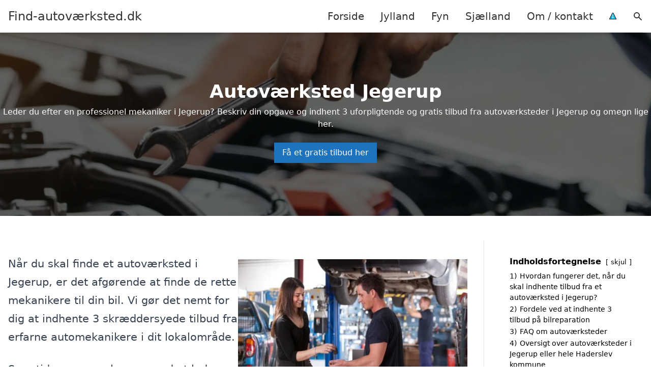

--- FILE ---
content_type: text/html; charset=UTF-8
request_url: https://xn--find-autovrksted-3ob.dk/jylland/jegerup/
body_size: 19954
content:
<!DOCTYPE html><html lang="da-DK" style="scroll-behavior: smooth;"><head><title>
Autoværksted Jegerup | Få 3 tilbud fra en mekaniker her!</title><meta charset="UTF-8"><meta name="viewport" content="width=device-width, initial-scale=1"><link rel="profile" href="http://gmpg.org/xfn/11"><meta http-equiv="X-UA-Compatible" content="ie=edge"><link rel="shortcut icon" href="" type="image/x-icon"><link rel="icon" href="" type="image/x-icon"><meta name='robots' content='index, follow, max-image-preview:large, max-snippet:-1, max-video-preview:-1' /><link rel='dns-prefetch' href='//www.googletagmanager.com'><link rel='dns-prefetch' href='//www.google-analytics.com'><link rel='dns-prefetch' href='//fonts.googleapis.com'><link rel='dns-prefetch' href='//fonts.gstatic.com'><meta name="description" content="Leder du efter en professionel mekaniker i Jegerup? Indhent 3 tilbud fra autoværksteder i Jegerup og omegn her! Gratis og uforpligtende!" /><link rel="canonical" href="https://xn--find-autovrksted-3ob.dk/jylland/jegerup/" /><meta property="og:locale" content="da_DK" /><meta property="og:type" content="article" /><meta property="og:title" content="Autoværksted Jegerup | Få 3 tilbud fra en mekaniker her!" /><meta property="og:description" content="Leder du efter en professionel mekaniker i Jegerup? Indhent 3 tilbud fra autoværksteder i Jegerup og omegn her! Gratis og uforpligtende!" /><meta property="og:url" content="https://xn--find-autovrksted-3ob.dk/jylland/jegerup/" /><meta property="og:site_name" content="Find-autoværksted.dk" /><meta name="twitter:card" content="summary_large_image" /> <script type="application/ld+json" class="yoast-schema-graph">{"@context":"https://schema.org","@graph":[{"@type":"WebPage","@id":"https://xn--find-autovrksted-3ob.dk/jylland/jegerup/","url":"https://xn--find-autovrksted-3ob.dk/jylland/jegerup/","name":"Jegerup - Find-autoværksted.dk","isPartOf":{"@id":"https://xn--find-autovrksted-3ob.dk/#website"},"datePublished":"2023-05-14T07:34:56+00:00","breadcrumb":{"@id":"https://xn--find-autovrksted-3ob.dk/jylland/jegerup/#breadcrumb"},"inLanguage":"da-DK","potentialAction":[{"@type":"ReadAction","target":["https://xn--find-autovrksted-3ob.dk/jylland/jegerup/"]}]},{"@type":"BreadcrumbList","@id":"https://xn--find-autovrksted-3ob.dk/jylland/jegerup/#breadcrumb","itemListElement":[{"@type":"ListItem","position":1,"name":"Jylland","item":"https://xn--find-autovrksted-3ob.dk/jylland/"},{"@type":"ListItem","position":2,"name":"Jegerup"}]},{"@type":"WebSite","@id":"https://xn--find-autovrksted-3ob.dk/#website","url":"https://xn--find-autovrksted-3ob.dk/","name":"Find-autoværksted.dk","description":"-","potentialAction":[{"@type":"SearchAction","target":{"@type":"EntryPoint","urlTemplate":"https://xn--find-autovrksted-3ob.dk/?s={search_term_string}"},"query-input":{"@type":"PropertyValueSpecification","valueRequired":true,"valueName":"search_term_string"}}],"inLanguage":"da-DK"}]}</script> <style id='wp-img-auto-sizes-contain-inline-css' type='text/css'>img:is([sizes=auto i],[sizes^="auto," i]){contain-intrinsic-size:3000px 1500px}
/*# sourceURL=wp-img-auto-sizes-contain-inline-css */</style><link data-optimized="1" rel='stylesheet' id='wp-block-library-css' href='https://xn--find-autovrksted-3ob.dk/wp-content/litespeed/css/3f9faea1faf2c1931a8d974354b7ed2b.css?ver=93bd4' type='text/css' media='all' /><style id='wp-block-heading-inline-css' type='text/css'>h1:where(.wp-block-heading).has-background,h2:where(.wp-block-heading).has-background,h3:where(.wp-block-heading).has-background,h4:where(.wp-block-heading).has-background,h5:where(.wp-block-heading).has-background,h6:where(.wp-block-heading).has-background{padding:1.25em 2.375em}h1.has-text-align-left[style*=writing-mode]:where([style*=vertical-lr]),h1.has-text-align-right[style*=writing-mode]:where([style*=vertical-rl]),h2.has-text-align-left[style*=writing-mode]:where([style*=vertical-lr]),h2.has-text-align-right[style*=writing-mode]:where([style*=vertical-rl]),h3.has-text-align-left[style*=writing-mode]:where([style*=vertical-lr]),h3.has-text-align-right[style*=writing-mode]:where([style*=vertical-rl]),h4.has-text-align-left[style*=writing-mode]:where([style*=vertical-lr]),h4.has-text-align-right[style*=writing-mode]:where([style*=vertical-rl]),h5.has-text-align-left[style*=writing-mode]:where([style*=vertical-lr]),h5.has-text-align-right[style*=writing-mode]:where([style*=vertical-rl]),h6.has-text-align-left[style*=writing-mode]:where([style*=vertical-lr]),h6.has-text-align-right[style*=writing-mode]:where([style*=vertical-rl]){rotate:180deg}
/*# sourceURL=https://xn--find-autovrksted-3ob.dk/wp-includes/blocks/heading/style.min.css */</style><style id='wp-block-image-inline-css' type='text/css'>.wp-block-image>a,.wp-block-image>figure>a{display:inline-block}.wp-block-image img{box-sizing:border-box;height:auto;max-width:100%;vertical-align:bottom}@media not (prefers-reduced-motion){.wp-block-image img.hide{visibility:hidden}.wp-block-image img.show{animation:show-content-image .4s}}.wp-block-image[style*=border-radius] img,.wp-block-image[style*=border-radius]>a{border-radius:inherit}.wp-block-image.has-custom-border img{box-sizing:border-box}.wp-block-image.aligncenter{text-align:center}.wp-block-image.alignfull>a,.wp-block-image.alignwide>a{width:100%}.wp-block-image.alignfull img,.wp-block-image.alignwide img{height:auto;width:100%}.wp-block-image .aligncenter,.wp-block-image .alignleft,.wp-block-image .alignright,.wp-block-image.aligncenter,.wp-block-image.alignleft,.wp-block-image.alignright{display:table}.wp-block-image .aligncenter>figcaption,.wp-block-image .alignleft>figcaption,.wp-block-image .alignright>figcaption,.wp-block-image.aligncenter>figcaption,.wp-block-image.alignleft>figcaption,.wp-block-image.alignright>figcaption{caption-side:bottom;display:table-caption}.wp-block-image .alignleft{float:left;margin:.5em 1em .5em 0}.wp-block-image .alignright{float:right;margin:.5em 0 .5em 1em}.wp-block-image .aligncenter{margin-left:auto;margin-right:auto}.wp-block-image :where(figcaption){margin-bottom:1em;margin-top:.5em}.wp-block-image.is-style-circle-mask img{border-radius:9999px}@supports ((-webkit-mask-image:none) or (mask-image:none)) or (-webkit-mask-image:none){.wp-block-image.is-style-circle-mask img{border-radius:0;-webkit-mask-image:url('data:image/svg+xml;utf8,<svg viewBox="0 0 100 100" xmlns="http://www.w3.org/2000/svg"><circle cx="50" cy="50" r="50"/></svg>');mask-image:url('data:image/svg+xml;utf8,<svg viewBox="0 0 100 100" xmlns="http://www.w3.org/2000/svg"><circle cx="50" cy="50" r="50"/></svg>');mask-mode:alpha;-webkit-mask-position:center;mask-position:center;-webkit-mask-repeat:no-repeat;mask-repeat:no-repeat;-webkit-mask-size:contain;mask-size:contain}}:root :where(.wp-block-image.is-style-rounded img,.wp-block-image .is-style-rounded img){border-radius:9999px}.wp-block-image figure{margin:0}.wp-lightbox-container{display:flex;flex-direction:column;position:relative}.wp-lightbox-container img{cursor:zoom-in}.wp-lightbox-container img:hover+button{opacity:1}.wp-lightbox-container button{align-items:center;backdrop-filter:blur(16px) saturate(180%);background-color:#5a5a5a40;border:none;border-radius:4px;cursor:zoom-in;display:flex;height:20px;justify-content:center;opacity:0;padding:0;position:absolute;right:16px;text-align:center;top:16px;width:20px;z-index:100}@media not (prefers-reduced-motion){.wp-lightbox-container button{transition:opacity .2s ease}}.wp-lightbox-container button:focus-visible{outline:3px auto #5a5a5a40;outline:3px auto -webkit-focus-ring-color;outline-offset:3px}.wp-lightbox-container button:hover{cursor:pointer;opacity:1}.wp-lightbox-container button:focus{opacity:1}.wp-lightbox-container button:focus,.wp-lightbox-container button:hover,.wp-lightbox-container button:not(:hover):not(:active):not(.has-background){background-color:#5a5a5a40;border:none}.wp-lightbox-overlay{box-sizing:border-box;cursor:zoom-out;height:100vh;left:0;overflow:hidden;position:fixed;top:0;visibility:hidden;width:100%;z-index:100000}.wp-lightbox-overlay .close-button{align-items:center;cursor:pointer;display:flex;justify-content:center;min-height:40px;min-width:40px;padding:0;position:absolute;right:calc(env(safe-area-inset-right) + 16px);top:calc(env(safe-area-inset-top) + 16px);z-index:5000000}.wp-lightbox-overlay .close-button:focus,.wp-lightbox-overlay .close-button:hover,.wp-lightbox-overlay .close-button:not(:hover):not(:active):not(.has-background){background:none;border:none}.wp-lightbox-overlay .lightbox-image-container{height:var(--wp--lightbox-container-height);left:50%;overflow:hidden;position:absolute;top:50%;transform:translate(-50%,-50%);transform-origin:top left;width:var(--wp--lightbox-container-width);z-index:9999999999}.wp-lightbox-overlay .wp-block-image{align-items:center;box-sizing:border-box;display:flex;height:100%;justify-content:center;margin:0;position:relative;transform-origin:0 0;width:100%;z-index:3000000}.wp-lightbox-overlay .wp-block-image img{height:var(--wp--lightbox-image-height);min-height:var(--wp--lightbox-image-height);min-width:var(--wp--lightbox-image-width);width:var(--wp--lightbox-image-width)}.wp-lightbox-overlay .wp-block-image figcaption{display:none}.wp-lightbox-overlay button{background:none;border:none}.wp-lightbox-overlay .scrim{background-color:#fff;height:100%;opacity:.9;position:absolute;width:100%;z-index:2000000}.wp-lightbox-overlay.active{visibility:visible}@media not (prefers-reduced-motion){.wp-lightbox-overlay.active{animation:turn-on-visibility .25s both}.wp-lightbox-overlay.active img{animation:turn-on-visibility .35s both}.wp-lightbox-overlay.show-closing-animation:not(.active){animation:turn-off-visibility .35s both}.wp-lightbox-overlay.show-closing-animation:not(.active) img{animation:turn-off-visibility .25s both}.wp-lightbox-overlay.zoom.active{animation:none;opacity:1;visibility:visible}.wp-lightbox-overlay.zoom.active .lightbox-image-container{animation:lightbox-zoom-in .4s}.wp-lightbox-overlay.zoom.active .lightbox-image-container img{animation:none}.wp-lightbox-overlay.zoom.active .scrim{animation:turn-on-visibility .4s forwards}.wp-lightbox-overlay.zoom.show-closing-animation:not(.active){animation:none}.wp-lightbox-overlay.zoom.show-closing-animation:not(.active) .lightbox-image-container{animation:lightbox-zoom-out .4s}.wp-lightbox-overlay.zoom.show-closing-animation:not(.active) .lightbox-image-container img{animation:none}.wp-lightbox-overlay.zoom.show-closing-animation:not(.active) .scrim{animation:turn-off-visibility .4s forwards}}@keyframes show-content-image{0%{visibility:hidden}99%{visibility:hidden}to{visibility:visible}}@keyframes turn-on-visibility{0%{opacity:0}to{opacity:1}}@keyframes turn-off-visibility{0%{opacity:1;visibility:visible}99%{opacity:0;visibility:visible}to{opacity:0;visibility:hidden}}@keyframes lightbox-zoom-in{0%{transform:translate(calc((-100vw + var(--wp--lightbox-scrollbar-width))/2 + var(--wp--lightbox-initial-left-position)),calc(-50vh + var(--wp--lightbox-initial-top-position))) scale(var(--wp--lightbox-scale))}to{transform:translate(-50%,-50%) scale(1)}}@keyframes lightbox-zoom-out{0%{transform:translate(-50%,-50%) scale(1);visibility:visible}99%{visibility:visible}to{transform:translate(calc((-100vw + var(--wp--lightbox-scrollbar-width))/2 + var(--wp--lightbox-initial-left-position)),calc(-50vh + var(--wp--lightbox-initial-top-position))) scale(var(--wp--lightbox-scale));visibility:hidden}}
/*# sourceURL=https://xn--find-autovrksted-3ob.dk/wp-includes/blocks/image/style.min.css */</style><style id='wp-block-list-inline-css' type='text/css'>ol,ul{box-sizing:border-box}:root :where(.wp-block-list.has-background){padding:1.25em 2.375em}
/*# sourceURL=https://xn--find-autovrksted-3ob.dk/wp-includes/blocks/list/style.min.css */</style><style id='wp-block-columns-inline-css' type='text/css'>.wp-block-columns{box-sizing:border-box;display:flex;flex-wrap:wrap!important}@media (min-width:782px){.wp-block-columns{flex-wrap:nowrap!important}}.wp-block-columns{align-items:normal!important}.wp-block-columns.are-vertically-aligned-top{align-items:flex-start}.wp-block-columns.are-vertically-aligned-center{align-items:center}.wp-block-columns.are-vertically-aligned-bottom{align-items:flex-end}@media (max-width:781px){.wp-block-columns:not(.is-not-stacked-on-mobile)>.wp-block-column{flex-basis:100%!important}}@media (min-width:782px){.wp-block-columns:not(.is-not-stacked-on-mobile)>.wp-block-column{flex-basis:0;flex-grow:1}.wp-block-columns:not(.is-not-stacked-on-mobile)>.wp-block-column[style*=flex-basis]{flex-grow:0}}.wp-block-columns.is-not-stacked-on-mobile{flex-wrap:nowrap!important}.wp-block-columns.is-not-stacked-on-mobile>.wp-block-column{flex-basis:0;flex-grow:1}.wp-block-columns.is-not-stacked-on-mobile>.wp-block-column[style*=flex-basis]{flex-grow:0}:where(.wp-block-columns){margin-bottom:1.75em}:where(.wp-block-columns.has-background){padding:1.25em 2.375em}.wp-block-column{flex-grow:1;min-width:0;overflow-wrap:break-word;word-break:break-word}.wp-block-column.is-vertically-aligned-top{align-self:flex-start}.wp-block-column.is-vertically-aligned-center{align-self:center}.wp-block-column.is-vertically-aligned-bottom{align-self:flex-end}.wp-block-column.is-vertically-aligned-stretch{align-self:stretch}.wp-block-column.is-vertically-aligned-bottom,.wp-block-column.is-vertically-aligned-center,.wp-block-column.is-vertically-aligned-top{width:100%}
/*# sourceURL=https://xn--find-autovrksted-3ob.dk/wp-includes/blocks/columns/style.min.css */</style><style id='wp-block-group-inline-css' type='text/css'>.wp-block-group{box-sizing:border-box}:where(.wp-block-group.wp-block-group-is-layout-constrained){position:relative}
/*# sourceURL=https://xn--find-autovrksted-3ob.dk/wp-includes/blocks/group/style.min.css */</style><style id='wp-block-paragraph-inline-css' type='text/css'>.is-small-text{font-size:.875em}.is-regular-text{font-size:1em}.is-large-text{font-size:2.25em}.is-larger-text{font-size:3em}.has-drop-cap:not(:focus):first-letter{float:left;font-size:8.4em;font-style:normal;font-weight:100;line-height:.68;margin:.05em .1em 0 0;text-transform:uppercase}body.rtl .has-drop-cap:not(:focus):first-letter{float:none;margin-left:.1em}p.has-drop-cap.has-background{overflow:hidden}:root :where(p.has-background){padding:1.25em 2.375em}:where(p.has-text-color:not(.has-link-color)) a{color:inherit}p.has-text-align-left[style*="writing-mode:vertical-lr"],p.has-text-align-right[style*="writing-mode:vertical-rl"]{rotate:180deg}
/*# sourceURL=https://xn--find-autovrksted-3ob.dk/wp-includes/blocks/paragraph/style.min.css */</style><style id='global-styles-inline-css' type='text/css'>:root{--wp--preset--aspect-ratio--square: 1;--wp--preset--aspect-ratio--4-3: 4/3;--wp--preset--aspect-ratio--3-4: 3/4;--wp--preset--aspect-ratio--3-2: 3/2;--wp--preset--aspect-ratio--2-3: 2/3;--wp--preset--aspect-ratio--16-9: 16/9;--wp--preset--aspect-ratio--9-16: 9/16;--wp--preset--color--black: #000000;--wp--preset--color--cyan-bluish-gray: #abb8c3;--wp--preset--color--white: #ffffff;--wp--preset--color--pale-pink: #f78da7;--wp--preset--color--vivid-red: #cf2e2e;--wp--preset--color--luminous-vivid-orange: #ff6900;--wp--preset--color--luminous-vivid-amber: #fcb900;--wp--preset--color--light-green-cyan: #7bdcb5;--wp--preset--color--vivid-green-cyan: #00d084;--wp--preset--color--pale-cyan-blue: #8ed1fc;--wp--preset--color--vivid-cyan-blue: #0693e3;--wp--preset--color--vivid-purple: #9b51e0;--wp--preset--gradient--vivid-cyan-blue-to-vivid-purple: linear-gradient(135deg,rgb(6,147,227) 0%,rgb(155,81,224) 100%);--wp--preset--gradient--light-green-cyan-to-vivid-green-cyan: linear-gradient(135deg,rgb(122,220,180) 0%,rgb(0,208,130) 100%);--wp--preset--gradient--luminous-vivid-amber-to-luminous-vivid-orange: linear-gradient(135deg,rgb(252,185,0) 0%,rgb(255,105,0) 100%);--wp--preset--gradient--luminous-vivid-orange-to-vivid-red: linear-gradient(135deg,rgb(255,105,0) 0%,rgb(207,46,46) 100%);--wp--preset--gradient--very-light-gray-to-cyan-bluish-gray: linear-gradient(135deg,rgb(238,238,238) 0%,rgb(169,184,195) 100%);--wp--preset--gradient--cool-to-warm-spectrum: linear-gradient(135deg,rgb(74,234,220) 0%,rgb(151,120,209) 20%,rgb(207,42,186) 40%,rgb(238,44,130) 60%,rgb(251,105,98) 80%,rgb(254,248,76) 100%);--wp--preset--gradient--blush-light-purple: linear-gradient(135deg,rgb(255,206,236) 0%,rgb(152,150,240) 100%);--wp--preset--gradient--blush-bordeaux: linear-gradient(135deg,rgb(254,205,165) 0%,rgb(254,45,45) 50%,rgb(107,0,62) 100%);--wp--preset--gradient--luminous-dusk: linear-gradient(135deg,rgb(255,203,112) 0%,rgb(199,81,192) 50%,rgb(65,88,208) 100%);--wp--preset--gradient--pale-ocean: linear-gradient(135deg,rgb(255,245,203) 0%,rgb(182,227,212) 50%,rgb(51,167,181) 100%);--wp--preset--gradient--electric-grass: linear-gradient(135deg,rgb(202,248,128) 0%,rgb(113,206,126) 100%);--wp--preset--gradient--midnight: linear-gradient(135deg,rgb(2,3,129) 0%,rgb(40,116,252) 100%);--wp--preset--font-size--small: 13px;--wp--preset--font-size--medium: 20px;--wp--preset--font-size--large: 36px;--wp--preset--font-size--x-large: 42px;--wp--preset--spacing--20: 0.44rem;--wp--preset--spacing--30: 0.67rem;--wp--preset--spacing--40: 1rem;--wp--preset--spacing--50: 1.5rem;--wp--preset--spacing--60: 2.25rem;--wp--preset--spacing--70: 3.38rem;--wp--preset--spacing--80: 5.06rem;--wp--preset--shadow--natural: 6px 6px 9px rgba(0, 0, 0, 0.2);--wp--preset--shadow--deep: 12px 12px 50px rgba(0, 0, 0, 0.4);--wp--preset--shadow--sharp: 6px 6px 0px rgba(0, 0, 0, 0.2);--wp--preset--shadow--outlined: 6px 6px 0px -3px rgb(255, 255, 255), 6px 6px rgb(0, 0, 0);--wp--preset--shadow--crisp: 6px 6px 0px rgb(0, 0, 0);}:where(.is-layout-flex){gap: 0.5em;}:where(.is-layout-grid){gap: 0.5em;}body .is-layout-flex{display: flex;}.is-layout-flex{flex-wrap: wrap;align-items: center;}.is-layout-flex > :is(*, div){margin: 0;}body .is-layout-grid{display: grid;}.is-layout-grid > :is(*, div){margin: 0;}:where(.wp-block-columns.is-layout-flex){gap: 2em;}:where(.wp-block-columns.is-layout-grid){gap: 2em;}:where(.wp-block-post-template.is-layout-flex){gap: 1.25em;}:where(.wp-block-post-template.is-layout-grid){gap: 1.25em;}.has-black-color{color: var(--wp--preset--color--black) !important;}.has-cyan-bluish-gray-color{color: var(--wp--preset--color--cyan-bluish-gray) !important;}.has-white-color{color: var(--wp--preset--color--white) !important;}.has-pale-pink-color{color: var(--wp--preset--color--pale-pink) !important;}.has-vivid-red-color{color: var(--wp--preset--color--vivid-red) !important;}.has-luminous-vivid-orange-color{color: var(--wp--preset--color--luminous-vivid-orange) !important;}.has-luminous-vivid-amber-color{color: var(--wp--preset--color--luminous-vivid-amber) !important;}.has-light-green-cyan-color{color: var(--wp--preset--color--light-green-cyan) !important;}.has-vivid-green-cyan-color{color: var(--wp--preset--color--vivid-green-cyan) !important;}.has-pale-cyan-blue-color{color: var(--wp--preset--color--pale-cyan-blue) !important;}.has-vivid-cyan-blue-color{color: var(--wp--preset--color--vivid-cyan-blue) !important;}.has-vivid-purple-color{color: var(--wp--preset--color--vivid-purple) !important;}.has-black-background-color{background-color: var(--wp--preset--color--black) !important;}.has-cyan-bluish-gray-background-color{background-color: var(--wp--preset--color--cyan-bluish-gray) !important;}.has-white-background-color{background-color: var(--wp--preset--color--white) !important;}.has-pale-pink-background-color{background-color: var(--wp--preset--color--pale-pink) !important;}.has-vivid-red-background-color{background-color: var(--wp--preset--color--vivid-red) !important;}.has-luminous-vivid-orange-background-color{background-color: var(--wp--preset--color--luminous-vivid-orange) !important;}.has-luminous-vivid-amber-background-color{background-color: var(--wp--preset--color--luminous-vivid-amber) !important;}.has-light-green-cyan-background-color{background-color: var(--wp--preset--color--light-green-cyan) !important;}.has-vivid-green-cyan-background-color{background-color: var(--wp--preset--color--vivid-green-cyan) !important;}.has-pale-cyan-blue-background-color{background-color: var(--wp--preset--color--pale-cyan-blue) !important;}.has-vivid-cyan-blue-background-color{background-color: var(--wp--preset--color--vivid-cyan-blue) !important;}.has-vivid-purple-background-color{background-color: var(--wp--preset--color--vivid-purple) !important;}.has-black-border-color{border-color: var(--wp--preset--color--black) !important;}.has-cyan-bluish-gray-border-color{border-color: var(--wp--preset--color--cyan-bluish-gray) !important;}.has-white-border-color{border-color: var(--wp--preset--color--white) !important;}.has-pale-pink-border-color{border-color: var(--wp--preset--color--pale-pink) !important;}.has-vivid-red-border-color{border-color: var(--wp--preset--color--vivid-red) !important;}.has-luminous-vivid-orange-border-color{border-color: var(--wp--preset--color--luminous-vivid-orange) !important;}.has-luminous-vivid-amber-border-color{border-color: var(--wp--preset--color--luminous-vivid-amber) !important;}.has-light-green-cyan-border-color{border-color: var(--wp--preset--color--light-green-cyan) !important;}.has-vivid-green-cyan-border-color{border-color: var(--wp--preset--color--vivid-green-cyan) !important;}.has-pale-cyan-blue-border-color{border-color: var(--wp--preset--color--pale-cyan-blue) !important;}.has-vivid-cyan-blue-border-color{border-color: var(--wp--preset--color--vivid-cyan-blue) !important;}.has-vivid-purple-border-color{border-color: var(--wp--preset--color--vivid-purple) !important;}.has-vivid-cyan-blue-to-vivid-purple-gradient-background{background: var(--wp--preset--gradient--vivid-cyan-blue-to-vivid-purple) !important;}.has-light-green-cyan-to-vivid-green-cyan-gradient-background{background: var(--wp--preset--gradient--light-green-cyan-to-vivid-green-cyan) !important;}.has-luminous-vivid-amber-to-luminous-vivid-orange-gradient-background{background: var(--wp--preset--gradient--luminous-vivid-amber-to-luminous-vivid-orange) !important;}.has-luminous-vivid-orange-to-vivid-red-gradient-background{background: var(--wp--preset--gradient--luminous-vivid-orange-to-vivid-red) !important;}.has-very-light-gray-to-cyan-bluish-gray-gradient-background{background: var(--wp--preset--gradient--very-light-gray-to-cyan-bluish-gray) !important;}.has-cool-to-warm-spectrum-gradient-background{background: var(--wp--preset--gradient--cool-to-warm-spectrum) !important;}.has-blush-light-purple-gradient-background{background: var(--wp--preset--gradient--blush-light-purple) !important;}.has-blush-bordeaux-gradient-background{background: var(--wp--preset--gradient--blush-bordeaux) !important;}.has-luminous-dusk-gradient-background{background: var(--wp--preset--gradient--luminous-dusk) !important;}.has-pale-ocean-gradient-background{background: var(--wp--preset--gradient--pale-ocean) !important;}.has-electric-grass-gradient-background{background: var(--wp--preset--gradient--electric-grass) !important;}.has-midnight-gradient-background{background: var(--wp--preset--gradient--midnight) !important;}.has-small-font-size{font-size: var(--wp--preset--font-size--small) !important;}.has-medium-font-size{font-size: var(--wp--preset--font-size--medium) !important;}.has-large-font-size{font-size: var(--wp--preset--font-size--large) !important;}.has-x-large-font-size{font-size: var(--wp--preset--font-size--x-large) !important;}
:where(.wp-block-columns.is-layout-flex){gap: 2em;}:where(.wp-block-columns.is-layout-grid){gap: 2em;}
/*# sourceURL=global-styles-inline-css */</style><style id='core-block-supports-inline-css' type='text/css'>.wp-container-core-columns-is-layout-9d6595d7{flex-wrap:nowrap;}
/*# sourceURL=core-block-supports-inline-css */</style><style id='classic-theme-styles-inline-css' type='text/css'>/*! This file is auto-generated */
.wp-block-button__link{color:#fff;background-color:#32373c;border-radius:9999px;box-shadow:none;text-decoration:none;padding:calc(.667em + 2px) calc(1.333em + 2px);font-size:1.125em}.wp-block-file__button{background:#32373c;color:#fff;text-decoration:none}
/*# sourceURL=/wp-includes/css/classic-themes.min.css */</style><link data-optimized="1" rel='stylesheet' id='page-list-style-css' href='https://xn--find-autovrksted-3ob.dk/wp-content/litespeed/css/15c253f6921fc281f76111cb05bd0015.css?ver=3047b' type='text/css' media='all' /><link data-optimized="1" rel='stylesheet' id='pilanto_style-css' href='https://xn--find-autovrksted-3ob.dk/wp-content/litespeed/css/89fc83286cb79c13a512ecce9c6ccf21.css?ver=b8403' type='text/css' media='all' /><link rel="https://api.w.org/" href="https://xn--find-autovrksted-3ob.dk/wp-json/" /><link rel="alternate" title="JSON" type="application/json" href="https://xn--find-autovrksted-3ob.dk/wp-json/wp/v2/pages/630" /><link rel='shortlink' href='https://xn--find-autovrksted-3ob.dk/?p=630' /><meta name="google-site-verification" content="Ata_HJPRDTSfyPCHxfwi9gCgolNusVbFoAhotUS-L7c" /><meta name="ahrefs-site-verification" content="48c7db79bf705ba314dec3490fefe300e7b2a5d489025ab14d205b0650ed34b9"> <script charset="UTF-8" type="litespeed/javascript" data-src="//cdn.cookie-script.com/s/db5a60dcb25d8f36e2e60aa0263a6508.js"></script><link href="[data-uri]" rel="icon" type="image/x-icon" /><style type="text/css" id="wp-custom-css">.wp-block-latest-posts li { margin-bottom: 15px; }
.greybox { background: #F1F1F1; padding: 1.5em; }
.prose-lg .greybox h2 {margin-top: 0em;}
.bluebox { background: #e7f8fb; padding: 1.5em; }
.prose-lg .bluebox h2 {margin-top: 0em;}



.page-id-8 .page-list li, .page-id-10 .page-list li, .page-id-133 .page-list li  {
    margin: 0 1em 1em 0;
    padding: 0;
    float: left;
}


.page-id-8 .page-list>li>:first-child, .page-id-8 .page-list>li>:last-child { margin: 0; }
.page-id-10 .page-list>li>:first-child, .page-id-10 .page-list>li>:last-child { margin: 0; }
.page-id-133 .page-list>li>:first-child, .page-id-133 .page-list>li>:last-child { margin: 0; }

.page-id-8 .page-list>li:before, .page-id-10 .page-list>li:before, .page-id-133 .page-list>li:before {
    content: none;
}


.page-id-8 .page-list li a, .page-id-10 .page-list li a, .page-id-133 .page-list li a {
    white-space: nowrap;
    padding: 13px 17px;
    display: block;
    min-width: 250px;
    border-radius: 5px;
    display: inline-block;
    text-align: center;
    color: #ffffff;
    background: #1e73be;
    font-size: 0.85em;
    text-decoration: none;
}

.page-id-8 .page-list li a:hover, .page-id-10 .page-list li a:hover, .page-id-133 .page-list li a:hover { background: #000000; color: #ffffff; }

.page-id-8 .page-list, .page-id-10 .page-list, .page-id-133 .page-list { clear:right; }</style><style>:root {
            --color-header-background: #ffffff;
            --color-header-submenu: #ebebeb;
            --color-header-submenu-submenu: #e0e0e0;
            --color-header-links: #333;
            --color-header-links_hover: #686868;
            --color-link-color: #1e73be;
            --color-link-color-hover: #1e3dbc;
            --color-button-background: #333;
            --color-button-background-hover: #333;
            --color-button-text: #fff;

        }

        [x-cloak] {
            display: none;
        }</style><link data-optimized="1" rel='stylesheet' id='lwptoc-main-css' href='https://xn--find-autovrksted-3ob.dk/wp-content/litespeed/css/12640cc822b0db1eaba7c302850ce668.css?ver=97f77' type='text/css' media='all' /></head><body class="wp-singular page-template-default page page-id-630 page-child parent-pageid-8 wp-theme-Pilanto-WP-theme-master font-sans"><div id="top" class="h-12 md:h-16 extra-spacing"></div><header
class="fixed inset-x-0 top-0 z-30 shadow-md admin-bar-distance main-header"
:class="{'nav-active': show_menu, 'search-active': show_search}"
style="background-color: var(--color-header-background);"
x-data="{show_menu: false, show_search: false}"><div
class="container flex items-center justify-between h-12 px-4 mx-auto md:h-16"
style="background-color: var(--color-header-background);"
><div class="md:ml-4 xl:ml-0"><a href="https://xn--find-autovrksted-3ob.dk/" class="block text-2xl">
Find-autoværksted.dk                            </a></div><div class="header-menu lg:flex lg:h-full"><div class="items-center header-menu-container lg:flex lg:h-full"><div class="menu-main-container"><ul id="menu-main" class="lg:flex list-reset lg:h-full"><li id="menu-item-28" class="menu-item menu-item-type-post_type menu-item-object-page menu-item-home menu-item-28"><a href="https://xn--find-autovrksted-3ob.dk/">Forside</a></li><li id="menu-item-3719" class="menu-item menu-item-type-post_type menu-item-object-page current-page-ancestor menu-item-3719"><a href="https://xn--find-autovrksted-3ob.dk/jylland/">Jylland</a></li><li id="menu-item-3720" class="menu-item menu-item-type-post_type menu-item-object-page menu-item-3720"><a href="https://xn--find-autovrksted-3ob.dk/fyn/">Fyn</a></li><li id="menu-item-3721" class="menu-item menu-item-type-post_type menu-item-object-page menu-item-3721"><a href="https://xn--find-autovrksted-3ob.dk/sjaelland/">Sjælland</a></li><li id="menu-item-31" class="menu-item menu-item-type-post_type menu-item-object-page menu-item-31"><a href="https://xn--find-autovrksted-3ob.dk/om/">Om / kontakt</a></li><li id="menu-item-37" class="menu-item menu-item-type-custom menu-item-object-custom menu-item-37"><a href="/betingelser/"><img data-lazyloaded="1" src="[data-uri]" data-src="/wp-content/uploads/2023/03/iconsmall.png" width="14" height="13" alt="Betingelser" /><noscript><img src="/wp-content/uploads/2023/03/iconsmall.png" width="14" height="13" alt="Betingelser" /></noscript></a></li></ul></div><div
class="items-center hidden pl-4 cursor-pointer lg:flex lg:h-full"
@click="show_search = !show_search"
>
<svg class="w-5 h-5" fill="currentColor" viewBox="0 0 20 20" xmlns="http://www.w3.org/2000/svg"><path fill-rule="evenodd" d="M8 4a4 4 0 100 8 4 4 0 000-8zM2 8a6 6 0 1110.89 3.476l4.817 4.817a1 1 0 01-1.414 1.414l-4.816-4.816A6 6 0 012 8z" clip-rule="evenodd"></path></svg></div><form role="search" method="get" id="searchform" class="searchform" action="https://xn--find-autovrksted-3ob.dk/"><div>
<label class="screen-reader-text" for="s">Søg efter:</label>
<input type="text" value="" name="s" id="s" />
<input type="submit" id="searchsubmit" value="Søg" /></div></form></div></div><div class="flex items-center justify-end w-12 lg:hidden">
<a
@click.prevent="show_menu = !show_menu"
href="#"
class="flex items-center"
>
<span class="mr-4 nav-opener">
<span>menu</span>
</span>
<span
class="w-12 text-sm font-light"
x-show="!show_menu"
>
Menu                </span>
<span
class="w-12 text-sm font-light"
x-show="show_menu"
x-cloak
>
Luk                </span>
</a></div></div></header><div class=""><div class="relative py-10 mb-12 overflow-hidden md:py-24"><div class="absolute inset-0 z-10 bg-black" style="opacity: 60%;"></div><div class="absolute inset-0 z-0">
<img data-lazyloaded="1" src="[data-uri]" width="2560" height="501" data-src="https://xn--find-autovrksted-3ob.dk/wp-content/uploads/2023/09/mekaniker-der-skruer-i-en-bilmotor.jpg.webp" class="w-full h-full object-cover" alt="Mekaniker der skruer i en bilmotor" decoding="async" fetchpriority="high" data-srcset="https://xn--find-autovrksted-3ob.dk/wp-content/uploads/2023/09/mekaniker-der-skruer-i-en-bilmotor.jpg.webp 2560w, https://xn--find-autovrksted-3ob.dk/wp-content/uploads/2023/09/mekaniker-der-skruer-i-en-bilmotor-527x103.jpg.webp 527w, https://xn--find-autovrksted-3ob.dk/wp-content/uploads/2023/09/mekaniker-der-skruer-i-en-bilmotor-1095x214.jpg.webp 1095w, https://xn--find-autovrksted-3ob.dk/wp-content/uploads/2023/09/mekaniker-der-skruer-i-en-bilmotor-768x150.jpg.webp 768w, https://xn--find-autovrksted-3ob.dk/wp-content/uploads/2023/09/mekaniker-der-skruer-i-en-bilmotor-1536x301.jpg.webp 1536w, https://xn--find-autovrksted-3ob.dk/wp-content/uploads/2023/09/mekaniker-der-skruer-i-en-bilmotor-2048x401.jpg.webp 2048w" data-sizes="(max-width: 2560px) 100vw, 2560px" /><noscript><img width="2560" height="501" src="https://xn--find-autovrksted-3ob.dk/wp-content/uploads/2023/09/mekaniker-der-skruer-i-en-bilmotor.jpg.webp" class="w-full h-full object-cover" alt="Mekaniker der skruer i en bilmotor" decoding="async" fetchpriority="high" srcset="https://xn--find-autovrksted-3ob.dk/wp-content/uploads/2023/09/mekaniker-der-skruer-i-en-bilmotor.jpg.webp 2560w, https://xn--find-autovrksted-3ob.dk/wp-content/uploads/2023/09/mekaniker-der-skruer-i-en-bilmotor-527x103.jpg.webp 527w, https://xn--find-autovrksted-3ob.dk/wp-content/uploads/2023/09/mekaniker-der-skruer-i-en-bilmotor-1095x214.jpg.webp 1095w, https://xn--find-autovrksted-3ob.dk/wp-content/uploads/2023/09/mekaniker-der-skruer-i-en-bilmotor-768x150.jpg.webp 768w, https://xn--find-autovrksted-3ob.dk/wp-content/uploads/2023/09/mekaniker-der-skruer-i-en-bilmotor-1536x301.jpg.webp 1536w, https://xn--find-autovrksted-3ob.dk/wp-content/uploads/2023/09/mekaniker-der-skruer-i-en-bilmotor-2048x401.jpg.webp 2048w" sizes="(max-width: 2560px) 100vw, 2560px" /></noscript></div><div class="container relative z-20 mx-auto"><h1 class="mb-2 text-2xl font-bold text-center text-white md:text-4xl">
Autoværksted Jegerup</h1><div class="text-center text-white"><p>Leder du efter en professionel mekaniker i Jegerup? Beskriv din opgave og indhent 3 uforpligtende og gratis tilbud fra autoværksteder i Jegerup og omegn lige her.</p></div><div class="flex flex-wrap justify-center mt-4">
<a
href="https://track.adtraction.com/t/t?a=1909602757&as=1800853075&t=2&tk=1&url=https://handyhand.dk/bil/bil-service/hh"
class="inline-block px-4 py-2 m-2 transition duration-200 hover:opacity-90"
style="background:#1e73be;color: #ffffff;"
target="_blank"
>Få et gratis tilbud her</a></div></div></div><div class="container px-4 mx-auto mb-12 lg:flex"><div class="flex-grow max-w-full prose prose-lg lg:w-0 content lg:pr-8 lg:border-r"><div class="wp-block-columns is-layout-flex wp-container-core-columns-is-layout-9d6595d7 wp-block-columns-is-layout-flex"><div class="wp-block-column is-layout-flow wp-block-column-is-layout-flow"><p>Når du skal finde et autoværksted i Jegerup, er det afgørende at finde de rette mekanikere til din bil. Vi gør det nemt for dig at indhente 3 skræddersyede tilbud fra erfarne automekanikere i dit lokalområde.</p><p>Spar tid, penge og besvær ved at lade os hjælpe dig med at finde de bedste automekanikere i Jegerup. Start din bilreparation i dag og få konkurrencedygtige tilbud fra lokale eksperter!</p><a href="https://track.adtraction.com/t/t?a=1909602757&amp;as=1800853075&amp;t=2&amp;tk=1&amp;url=https://handyhand.dk/bil/bil-service/hh" class="py-2 px-4 transition no-underline duration-200hover:opacity-90 cta-button inline-block" style="background: #1e73be;color: #ffffff;text-decoration: none;" target="_blank" rel="nofollow">Få et gratis tilbud her</a></div><div class="wp-block-column is-layout-flow wp-block-column-is-layout-flow"><figure class="wp-block-image size-medium"><img data-lazyloaded="1" src="[data-uri]" decoding="async" width="527" height="352" data-src="https://xn--find-autovrksted-3ob.dk/wp-content/uploads/2023/09/kunde-der-afleverer-sin-bil-paa-et-autovaerksted-527x352.jpg.webp" alt="Kunde der afleverer sin bil på et autoværksted" class="wp-image-3728" data-srcset="https://xn--find-autovrksted-3ob.dk/wp-content/uploads/2023/09/kunde-der-afleverer-sin-bil-paa-et-autovaerksted-527x352.jpg.webp 527w, https://xn--find-autovrksted-3ob.dk/wp-content/uploads/2023/09/kunde-der-afleverer-sin-bil-paa-et-autovaerksted-768x512.jpg.webp 768w, https://xn--find-autovrksted-3ob.dk/wp-content/uploads/2023/09/kunde-der-afleverer-sin-bil-paa-et-autovaerksted.jpg.webp 1000w" data-sizes="(max-width: 527px) 100vw, 527px"><noscript><img decoding="async" width="527" height="352" src="https://xn--find-autovrksted-3ob.dk/wp-content/uploads/2023/09/kunde-der-afleverer-sin-bil-paa-et-autovaerksted-527x352.jpg.webp" alt="Kunde der afleverer sin bil på et autoværksted" class="wp-image-3728" srcset="https://xn--find-autovrksted-3ob.dk/wp-content/uploads/2023/09/kunde-der-afleverer-sin-bil-paa-et-autovaerksted-527x352.jpg.webp 527w, https://xn--find-autovrksted-3ob.dk/wp-content/uploads/2023/09/kunde-der-afleverer-sin-bil-paa-et-autovaerksted-768x512.jpg.webp 768w, https://xn--find-autovrksted-3ob.dk/wp-content/uploads/2023/09/kunde-der-afleverer-sin-bil-paa-et-autovaerksted.jpg.webp 1000w" sizes="(max-width: 527px) 100vw, 527px"></noscript></figure></div></div><div class="lwptoc lwptoc-autoWidth lwptoc-baseItems lwptoc-inherit" data-smooth-scroll="1" data-smooth-scroll-offset="100"><div class="lwptoc_i"><div class="lwptoc_header">
<b class="lwptoc_title">Indholdsfortegnelse</b>                    <span class="lwptoc_toggle">
<a href="#" class="lwptoc_toggle_label" data-label="vis">skjul</a>            </span></div><div class="lwptoc_items lwptoc_items-visible"><ul class="lwptoc_itemWrap"><li class="lwptoc_item">    <a href="#hvordan-fungerer-det-nar-du-skal-indhente-tilbud-fra-et-autovaerksted-i-jegerup">
<span class="lwptoc_item_number">1)</span>
<span class="lwptoc_item_label">Hvordan fungerer det, når du skal indhente tilbud fra et autoværksted i Jegerup?</span>
</a></li><li class="lwptoc_item">    <a href="#fordele-ved-at-indhente-3-tilbud-pa-bilreparation">
<span class="lwptoc_item_number">2)</span>
<span class="lwptoc_item_label">Fordele ved at indhente 3 tilbud på bilreparation</span>
</a></li><li class="lwptoc_item">    <a href="#faq-om-autovaerksteder">
<span class="lwptoc_item_number">3)</span>
<span class="lwptoc_item_label">FAQ om autoværksteder</span>
</a></li><li class="lwptoc_item">    <a href="#oversigt-over-autovaerksteder-i-jegerup-eller-hele-haderslev-kommune">
<span class="lwptoc_item_number">4)</span>
<span class="lwptoc_item_label">Oversigt over autoværksteder i Jegerup eller hele Haderslev kommune</span>
</a></li><li class="lwptoc_item">    <a href="#find-et-godt-autovaerksted-i-andre-regioner-af-danmark">
<span class="lwptoc_item_number">5)</span>
<span class="lwptoc_item_label">Find et godt autoværksted i andre regioner af Danmark</span>
</a></li></ul></div></div></div><h2 class="wp-block-heading"><span id="hvordan-fungerer-det-nar-du-skal-indhente-tilbud-fra-et-autovaerksted-i-jegerup"><span id="hvordan-fungerer-det-nar-du-skal-indhente-tilbud-fra-et-autovaerksted-i-jegerup">Hvordan fungerer det, når du skal indhente tilbud fra et autoværksted i Jegerup? </span></span></h2><p>Vi forstår vigtigheden af at sikre, at din bilreparation udføres korrekt. Derfor har vi gjort det muligt for dig at modtage tre tilbud fra nøje udvalgte automekanikere i Jegerup. Her er, hvordan det fungerer:</p><ol class="wp-block-list"><li><strong>Beskriv din opgave</strong>: Start med at beskrive din bilreparationsopgave ved hjælp af vores brugervenlige formular. Jo mere detaljeret din beskrivelse er, desto bedre kan vores automekanikere forstå dine behov.</li><li><strong>Modtag tilbud</strong>: Efter at have indsendt din opgavebeskrivelse vil du begynde at modtage tilbud fra erfarne automekanikere i Jegerup. Vores netværk af fagfolk er omhyggeligt udvalgt for deres ekspertise og pålidelighed.</li><li><strong>Sammenlign og vælg</strong>: Du vil modtage op til tre tilbud, som du nemt kan sammenligne. Gennemgå priser, erfaring og tidligere kunders feedback for at træffe den bedste beslutning.</li></ol><a href="https://track.adtraction.com/t/t?a=1909602757&amp;as=1800853075&amp;t=2&amp;tk=1&amp;url=https://handyhand.dk/bil/bil-service/hh" class="py-2 px-4 transition no-underline duration-200hover:opacity-90 cta-button inline-block" style="background: #1e73be;color: #ffffff;text-decoration: none;" target="_blank" rel="nofollow">Få et gratis tilbud her</a><h2 class="wp-block-heading"><span id="fordele-ved-at-indhente-3-tilbud-pa-bilreparation"><span id="fordele-ved-at-indhente-3-tilbud-pa-bilreparation">Fordele ved at indhente 3 tilbud på bilreparation</span></span></h2><ul class="wp-block-list"><li><strong>Lokale eksperter</strong>: Vi samarbejder med automekanikere fra Jegerup, Haderslev kommune og omegn, der er velkendte med området og kan tilbyde lokal ekspertise.</li><li><strong>Konkurrencedygtige priser</strong>: Sammenligning af tilbud giver dig den bedste pris på din bilreparationsopgave, så du kan få den mest økonomiske løsning.</li><li><strong>Kvalitetssikring</strong>: Vores automekanikere er erfarne og kompetente til at levere topkvalitet i deres arbejde, så du kan være sikker på et holdbart og pålideligt resultat.</li><li><strong>Spar tid og besvær</strong>: Slip for at søge efter automekanikere selv. Vi bringer de bedste tilbud direkte til dig, så du sparer tid og besvær.</li></ul><p>Start din bilreparationsopgave i dag ved at udfylde formularen, og lad os hjælpe dig med at finde de bedste automekanikere i Jegerup til din opgave.</p><a href="https://track.adtraction.com/t/t?a=1909602757&amp;as=1800853075&amp;t=2&amp;tk=1&amp;url=https://handyhand.dk/bil/bil-service/hh" class="py-2 px-4 transition no-underline duration-200hover:opacity-90 cta-button inline-block" style="background: #1e73be;color: #ffffff;text-decoration: none;" target="_blank" rel="nofollow">Få et gratis tilbud her</a><h2 class="wp-block-heading"><span id="faq-om-autovaerksteder"><span id="faq-om-autovaerksteder">FAQ om autoværksteder</span></span></h2><div class="schema-faq wp-block-yoast-faq-block"><div class="schema-faq-section" id="faq-question-1695925079442"><strong class="schema-faq-question">Hvad laver en automekaniker?</strong><p class="schema-faq-answer">En automekaniker er en fagperson, der specialiserer sig i reparation og vedligeholdelse af biler. Deres opgaver omfatter diagnose og løsning af mekaniske problemer, udførelse af rutinemæssig service, og reparation af forskellige bilkomponenter for at sikre, at køretøjet fungerer korrekt og sikkert.</p></div><div class="schema-faq-section" id="faq-question-1695925090192"><strong class="schema-faq-question">Hvad koster en automekaniker i timen i Jegerup?</strong><p class="schema-faq-answer">Prisen for en automekaniker i Jegerup kan variere betydeligt afhængigt af flere faktorer, herunder omfanget af bilreparationen, de nødvendige reservedele, og automekanikerens erfaring og prissætning. Det er bedst at kontakte lokale automekanikere direkte for at få præcise prisoplysninger baseret på dit specifikke reparationsbehov. Den typiske timeløn for en automekaniker vil dog oftest ligge mellem 300 og 800 kr pr. time.</p></div></div><a href="https://track.adtraction.com/t/t?a=1909602757&amp;as=1800853075&amp;t=2&amp;tk=1&amp;url=https://handyhand.dk/bil/bil-service/hh" class="py-2 px-4 transition no-underline duration-200hover:opacity-90 cta-button inline-block" style="background: #1e73be;color: #ffffff;text-decoration: none;" target="_blank" rel="nofollow">Få et gratis tilbud her</a><div id="oversigt" class="wp-block-group"><div class="wp-block-group__inner-container is-layout-constrained wp-block-group-is-layout-constrained"><h2 class="wp-block-heading"><span id="oversigt-over-autovaerksteder-i-jegerup-eller-hele-haderslev-kommune"><span id="oversigt-over-autovaerksteder-i-jegerup-eller-hele-haderslev-kommune">Oversigt over autoværksteder i Jegerup eller hele Haderslev kommune</span></span></h2><p>Find en dygtig mekaniker med stor erfaring i Jegerup eller Haderslev kommune i oversigten herunder.</p>Vi fandt 112 autoværksteder i Jegerup. Find en mekaniker eller autoværksted i Jegerup og omegn herunder.
I hele Haderslev kommunefindes der flere autoværksteder, hvis du vil udvide din søgning efter en dygtig mekaniker.<div class="craftman-wrapper"><div class="craftman-container"><div class="craftman-title">
Abod Auto</div><div><div>
Kløvervej                    79,
6100 Haderslev</div><div>
Ansatte: 0</div><div>
Startdato: 18. maj 2017,</div><div>
Virksomhedsform: Enkeltmandsvirksomhed</div></div></div><div class="craftman-container"><div class="craftman-title">
AEM Bilpleje ApS</div><div><div>
Christian X's Vej                    1,
6100 Haderslev</div><div>
Ansatte:</div><div>
Startdato: 11. februar 2022,</div><div>
Virksomhedsform: Anpartsselskab</div></div></div><div class="craftman-container"><div class="craftman-title">
Allan Madsen</div><div><div>
Dyssebakken                    95,
6500 Vojens</div><div>
Ansatte:</div><div>
Startdato: 01. marts 2022,</div><div>
Virksomhedsform: Enkeltmandsvirksomhed</div></div></div><div class="craftman-container"><div class="craftman-title">
Ammes biler</div><div><div>
Niels Finsens Vej                    4,
6100 Haderslev</div><div>
Ansatte: 0</div><div>
Startdato: 01. september 2016,</div><div>
Virksomhedsform: Enkeltmandsvirksomhed</div></div></div><div class="craftman-container"><div class="craftman-title">
ANDERSEN AUTOMOBILER A/S</div><div><div>
Ribevej                    43,
6500 Vojens</div><div>
Ansatte: 8</div><div>
Startdato: 24. juni 2008,</div><div>
Virksomhedsform: Aktieselskab</div></div></div><div class="craftman-container"><div class="craftman-title">
Au2rama ApS</div><div><div>
Tinglykke                    3,
6500 Vojens</div><div>
Ansatte: 0</div><div>
Startdato: 12. september 2018,</div><div>
Virksomhedsform: Anpartsselskab</div></div></div><div class="craftman-container"><div class="craftman-title">
Auto Enterprise</div><div><div>
Ribevej                    70,
6500 Vojens</div><div>
Ansatte:</div><div>
Startdato: 01. april 2018,</div><div>
Virksomhedsform: Enkeltmandsvirksomhed</div></div></div><div class="craftman-container"><div class="craftman-title">
AUTO-GÅRDEN, VOJENS A/S</div><div><div>
Østergade                    65,
6500 Vojens</div><div>
Ansatte: 4</div><div>
Startdato: 27. maj 1998,</div><div>
Virksomhedsform: Aktieselskab</div></div></div><div class="craftman-container"><div class="craftman-title">
Autocentrum Syd</div><div><div>
Aarøsundvej                    2,
6100 Haderslev</div><div>
Ansatte: 0</div><div>
Startdato: 15. august 2016,</div><div>
Virksomhedsform: Enkeltmandsvirksomhed</div></div></div><div class="craftman-container"><div class="craftman-title">
Automekaniker Allan Hansen</div><div><div>
Ingeniørvej                    4,
6560 Sommersted</div><div>
Ansatte: 0</div><div>
Startdato: 15. oktober 1999,</div><div>
Virksomhedsform: Enkeltmandsvirksomhed</div></div></div><div class="craftman-container"><div class="craftman-title">
B&amp;B Bilpleje</div><div><div>
Hyrup Bygade                    23,
6100 Haderslev</div><div>
Ansatte:</div><div>
Startdato: 10. juni 2024,</div><div>
Virksomhedsform: Personligt ejet Mindre Virksomhed</div></div></div><div class="craftman-container"><div class="craftman-title">
BAKKE BILER A/S</div><div><div>
Hirsevej                    7,
6100 Haderslev</div><div>
Ansatte: 9</div><div>
Startdato: 27. juni 2005,</div><div>
Virksomhedsform: Aktieselskab</div></div></div><div class="craftman-container"><div class="craftman-title">
Bo J.Krüger</div><div><div>
Bramdrup Bygade                    61,
6100 Haderslev</div><div>
Ansatte: 0</div><div>
Startdato: 26. juni 2017,</div><div>
Virksomhedsform: Enkeltmandsvirksomhed</div></div></div><div class="craftman-container"><div class="craftman-title">
Bokatech</div><div><div>
Røddingvej                    1,
6500 Vojens</div><div>
Ansatte: 1</div><div>
Startdato: 01. oktober 2003,</div><div>
Virksomhedsform: Enkeltmandsvirksomhed</div></div></div><div class="craftman-container"><div class="craftman-title">
BONDE &amp; SCHMIDT ApS</div><div><div>
Ustrupvej                    7,
6500 Vojens</div><div>
Ansatte: 0</div><div>
Startdato: 11. december 1977,</div><div>
Virksomhedsform: Anpartsselskab</div></div></div><div class="craftman-container"><div class="craftman-title">
Bonde &amp; Schmidts Eftf. ApS</div><div><div>
Høgelundvej                    11,
6500 Vojens</div><div>
Ansatte: 3</div><div>
Startdato: 27. februar 2017,</div><div>
Virksomhedsform: Anpartsselskab</div></div></div><div class="craftman-container"><div class="craftman-title">
Bruhnsbiler v/Morten Bruhn Jessen</div><div><div>
Øsbygade                    45,
6100 Haderslev</div><div>
Ansatte: 0</div><div>
Startdato: 04. august 2014,</div><div>
Virksomhedsform: Enkeltmandsvirksomhed</div></div></div><div class="craftman-container"><div class="craftman-title">
Brylds Autoservice</div><div><div>
Dybdalvej                    4,
6500 Vojens</div><div>
Ansatte:</div><div>
Startdato: 18. juni 2019,</div><div>
Virksomhedsform: Enkeltmandsvirksomhed</div></div></div><div class="craftman-container"><div class="craftman-title">
BYENS AUTOGENBRUG ApS</div><div><div>
Tingvejen                    30,
6500 Vojens</div><div>
Ansatte: 0</div><div>
Startdato: 09. februar 2008,</div><div>
Virksomhedsform: Anpartsselskab</div></div></div><div class="craftman-container"><div class="craftman-title">
Diernæs Autoværksted v/Torben Thygesen</div><div><div>
Hoptrup Hovedgade                    61,
6100 Haderslev</div><div>
Ansatte: 0</div><div>
Startdato: 01. september 1985,</div><div>
Virksomhedsform: Enkeltmandsvirksomhed</div></div></div><div class="craftman-container"><div class="craftman-title">
DK MULTISERVICE</div><div><div>
Skaus Vej                    7,
6500 Vojens</div><div>
Ansatte: 0</div><div>
Startdato: 08. januar 2015,</div><div>
Virksomhedsform: Enkeltmandsvirksomhed</div></div></div><div class="craftman-container"><div class="craftman-title">
Dødsboet efter                    Henrik Grau</div><div><div>
Rådhuscentret                    21,
6500 Vojens</div><div>
Ansatte:</div><div>
Startdato: 24. januar 2024,</div><div>
Virksomhedsform: Dødsbo</div></div></div><div class="craftman-container"><div class="craftman-title">
E.M.Biler v/ Mirza Hasanbegovic</div><div><div>
Sønderbro                    10,
6100 Haderslev</div><div>
Ansatte: 0</div><div>
Startdato: 30. juni 2013,</div><div>
Virksomhedsform: Enkeltmandsvirksomhed</div></div></div><div class="craftman-container"><div class="craftman-title">
Emils Hoppy</div><div><div>
Slotsgrunden                    7,
6100 Haderslev</div><div>
Ansatte:</div><div>
Startdato: 08. maj 2007,</div><div>
Virksomhedsform: Personligt ejet Mindre Virksomhed</div></div></div><div class="craftman-container"><div class="craftman-title">
EWJ Auto- &amp; Maskinteknik</div><div><div>
Østergårdsvej                    12,
6500 Vojens</div><div>
Ansatte:</div><div>
Startdato: 09. september 2023,</div><div>
Virksomhedsform: Enkeltmandsvirksomhed</div></div></div><div class="craftman-container"><div class="craftman-title">
F H Autoglas</div><div><div>
Naffet                    10,
6100 Haderslev</div><div>
Ansatte: 0</div><div>
Startdato: 01. september 2015,</div><div>
Virksomhedsform: Enkeltmandsvirksomhed</div></div></div><div class="craftman-container"><div class="craftman-title">
F T Biler v/ Finn Thomsen</div><div><div>
Ringvej                    4,
6500 Vojens</div><div>
Ansatte: 1</div><div>
Startdato: 10. august 1989,</div><div>
Virksomhedsform: Enkeltmandsvirksomhed</div></div></div><div class="craftman-container"><div class="craftman-title">
Fjelstrup Auto v/Christian Guldborg</div><div><div>
Fjelstrup Landevej                    38,
6100 Haderslev</div><div>
Ansatte: 1</div><div>
Startdato: 01. oktober 2007,</div><div>
Virksomhedsform: Enkeltmandsvirksomhed</div></div></div><div class="craftman-container"><div class="craftman-title">
Fjordager Biler I/S</div><div><div>
Fjordagervej                    18,
6100 Haderslev</div><div>
Ansatte:</div><div>
Startdato: 15. januar 2023,</div><div>
Virksomhedsform: Interessentskab</div></div></div><div class="craftman-container"><div class="craftman-title">
Fole Handel og udlejning</div><div><div>
Stampemøllevej                    22,
6510 Gram</div><div>
Ansatte: 0</div><div>
Startdato: 01. august 1996,</div><div>
Virksomhedsform: Enkeltmandsvirksomhed</div></div></div><div class="craftman-container"><div class="craftman-title">
GÅRDEJER LAURIE J ROSENDAHL</div><div><div>
Keldetvej                    30,
6100 Haderslev</div><div>
Ansatte: 0</div><div>
Startdato: 01. januar 1986,</div><div>
Virksomhedsform: Enkeltmandsvirksomhed</div></div></div><div class="craftman-container"><div class="craftman-title">
GLT Offentlig Trafikservice</div><div><div>
Kløvervej                    85,
6100 Haderslev</div><div>
Ansatte: 4</div><div>
Startdato: 01. januar 2004,</div><div>
Virksomhedsform: Enkeltmandsvirksomhed</div></div></div><div class="craftman-container"><div class="craftman-title">
Gram Autoservice v/Ole Olsen</div><div><div>
Industrivej                    16,
6510 Gram</div><div>
Ansatte: 4</div><div>
Startdato: 15. februar 2009,</div><div>
Virksomhedsform: Enkeltmandsvirksomhed</div></div></div><div class="craftman-container"><div class="craftman-title">
Grarup Autotek</div><div><div>
Grarupvej                    52,
6100 Haderslev</div><div>
Ansatte:</div><div>
Startdato: 01. august 2022,</div><div>
Virksomhedsform: Enkeltmandsvirksomhed</div></div></div><div class="craftman-container"><div class="craftman-title">
GT Auto service v/Daniel Germann</div><div><div>
Glaservej                    1,
6541 Bevtoft</div><div>
Ansatte:</div><div>
Startdato: 15. januar 2021,</div><div>
Virksomhedsform: Enkeltmandsvirksomhed</div></div></div><div class="craftman-container"><div class="craftman-title">
Haderslev Autotech ApS</div><div><div>
Christian X's Vej                    1,
6100 Haderslev</div><div>
Ansatte:</div><div>
Startdato: 25. november 2019,</div><div>
Virksomhedsform: Anpartsselskab</div></div></div><div class="craftman-container"><div class="craftman-title">
Hasberg og Sloth ApS</div><div><div>
Skovgårdvej                    9,
6500 Vojens</div><div>
Ansatte:</div><div>
Startdato: 30. januar 2022,</div><div>
Virksomhedsform: Anpartsselskab</div></div></div><div class="craftman-container"><div class="craftman-title">
Havne Værkstedet</div><div><div>
Østergade                    49,
6100 Haderslev</div><div>
Ansatte:</div><div>
Startdato: 28. marts 2023,</div><div>
Virksomhedsform: Personligt ejet Mindre Virksomhed</div></div></div><div class="craftman-container"><div class="craftman-title">
Holms Bilruder</div><div><div>
Storegade                    60,
6560 Sommersted</div><div>
Ansatte: 0</div><div>
Startdato: 01. juli 2007,</div><div>
Virksomhedsform: Enkeltmandsvirksomhed</div></div></div><div class="craftman-container"><div class="craftman-title">
Hoptrup Autoværksted ApS</div><div><div>
Hoptrup Hovedgade                    59,
6100 Haderslev</div><div>
Ansatte:</div><div>
Startdato: 18. december 2018,</div><div>
Virksomhedsform: Anpartsselskab</div></div></div><div class="craftman-container"><div class="craftman-title">
HS Biler</div><div><div>
Hirsevej                    21,
6100 Haderslev</div><div>
Ansatte: 0</div><div>
Startdato: 01. januar 1995,</div><div>
Virksomhedsform: Enkeltmandsvirksomhed</div></div></div><div class="craftman-container"><div class="craftman-title">
IV Auto ApS</div><div><div>
Vestagervej                    14,
6541 Bevtoft</div><div>
Ansatte:</div><div>
Startdato: 11. december 2018,</div><div>
Virksomhedsform: Anpartsselskab</div></div></div><div class="craftman-container"><div class="craftman-title">
J S auto v/Jan Schmidt</div><div><div>
Vestagervej                    21,
6541 Bevtoft</div><div>
Ansatte:</div><div>
Startdato: 19. februar 2019,</div><div>
Virksomhedsform: Enkeltmandsvirksomhed</div></div></div><div class="craftman-container"><div class="craftman-title">
JH porte.dk v/Jan Hasberg</div><div><div>
Sønderløkke                    2,
6560 Sommersted</div><div>
Ansatte: 1</div><div>
Startdato: 01. marts 2000,</div><div>
Virksomhedsform: Enkeltmandsvirksomhed</div></div></div><div class="craftman-container"><div class="craftman-title">
JOHN OUTZEN AUTOMOBILER V/JOHN OUTZEN</div><div><div>
Tøndervej                    72,
6100 Haderslev</div><div>
Ansatte: 0</div><div>
Startdato: 01. april 1994,</div><div>
Virksomhedsform: Enkeltmandsvirksomhed</div></div></div><div class="craftman-container"><div class="craftman-title">
Jordraket.dk</div><div><div>
Fasanvej                    10,
6100 Haderslev</div><div>
Ansatte: 0</div><div>
Startdato: 01. november 2011,</div><div>
Virksomhedsform: Enkeltmandsvirksomhed</div></div></div><div class="craftman-container"><div class="craftman-title">
Jørgen Paulsen</div><div><div>
Oksbølvej                    22,
6100 Haderslev</div><div>
Ansatte: 0</div><div>
Startdato: 01. januar 2007,</div><div>
Virksomhedsform: Enkeltmandsvirksomhed</div></div></div><div class="craftman-container"><div class="craftman-title">
Juhls Autoteknik &amp; service</div><div><div>
Fjelstrupvej                    56,
6100 Haderslev</div><div>
Ansatte:</div><div>
Startdato: 05. august 2024,</div><div>
Virksomhedsform: Enkeltmandsvirksomhed</div></div></div><div class="craftman-container"><div class="craftman-title">
K M AUTOVÆRKSTED V/YOUSEF MOHAMED YOUSEF</div><div><div>
Hirsevej                    11,
6100 Haderslev</div><div>
Ansatte: 0</div><div>
Startdato: 01. september 1995,</div><div>
Virksomhedsform: Enkeltmandsvirksomhed</div></div></div><div class="craftman-container"><div class="craftman-title">
K. E. TRADING v/Kenn Egtved</div><div><div>
Vilstrup Bysving                    34,
6100 Haderslev</div><div>
Ansatte: 0</div><div>
Startdato: 25. september 2000,</div><div>
Virksomhedsform: Enkeltmandsvirksomhed</div></div></div><div class="craftman-container"><div class="craftman-title">
K. L. AUTO ApS</div><div><div>
Tingvejen                    15,
6500 Vojens</div><div>
Ansatte: 5</div><div>
Startdato: 16. november 1976,</div><div>
Virksomhedsform: Anpartsselskab</div></div></div><div class="craftman-container"><div class="craftman-title">
Kabelka v/Kim Kabelka</div><div><div>
Olufskærvej                    25,
6100 Haderslev</div><div>
Ansatte: 0</div><div>
Startdato: 15. juni 2007,</div><div>
Virksomhedsform: Personligt ejet Mindre Virksomhed</div></div></div><div class="craftman-container"><div class="craftman-title">
Khalil Autoservice</div><div><div>
Fjordagervej                    18,
6100 Haderslev</div><div>
Ansatte:</div><div>
Startdato: 28. maj 2022,</div><div>
Virksomhedsform: Personligt ejet Mindre Virksomhed</div></div></div><div class="craftman-container"><div class="craftman-title">
Kimbil v/Kim Bjerre</div><div><div>
Gammel Christiansfeldvej                    74,
6100 Haderslev</div><div>
Ansatte: 3</div><div>
Startdato: 01. april 2004,</div><div>
Virksomhedsform: Enkeltmandsvirksomhed</div></div></div><div class="craftman-container"><div class="craftman-title">
KJ Autoservice</div><div><div>
Billundvej                    32,
6560 Sommersted</div><div>
Ansatte:</div><div>
Startdato: 28. august 2019,</div><div>
Virksomhedsform: Enkeltmandsvirksomhed</div></div></div><div class="craftman-container"><div class="craftman-title">
Klaus Vodder Carstensen</div><div><div>
Knokbjerg                    7,
6100 Haderslev</div><div>
Ansatte:</div><div>
Startdato: 01. december 2020,</div><div>
Virksomhedsform: Enkeltmandsvirksomhed</div></div></div><div class="craftman-container"><div class="craftman-title">
KN Service</div><div><div>
Følsterengen                    2,
6510 Gram</div><div>
Ansatte:</div><div>
Startdato: 01. september 2015,</div><div>
Virksomhedsform: Personligt ejet Mindre Virksomhed</div></div></div><div class="craftman-container"><div class="craftman-title">
Komplet Bilpleje</div><div><div>
Damager                    12,
6100 Haderslev</div><div>
Ansatte:</div><div>
Startdato: 02. januar 2020,</div><div>
Virksomhedsform: Enkeltmandsvirksomhed</div></div></div><div class="craftman-container"><div class="craftman-title">
KUDSK &amp; NISSUM A/S</div><div><div>
Tingvejen                    40,
6500 Vojens</div><div>
Ansatte: 55</div><div>
Startdato: 02. august 2011,</div><div>
Virksomhedsform: Aktieselskab</div></div></div><div class="craftman-container"><div class="craftman-title">
L.A Auto-Fix</div><div><div>
Tingvejen                    30,
6500 Vojens</div><div>
Ansatte:</div><div>
Startdato: 01. oktober 2015,</div><div>
Virksomhedsform: Personligt ejet Mindre Virksomhed</div></div></div><div class="craftman-container"><div class="craftman-title">
LAB Carservice ApS</div><div><div>
Kløvervej                    73,
6100 Haderslev</div><div>
Ansatte: 20</div><div>
Startdato: 20. maj 2003,</div><div>
Virksomhedsform: Anpartsselskab</div></div></div><div class="craftman-container"><div class="craftman-title">
Langkær Auto</div><div><div>
Norgesvej                    10,
6100 Haderslev</div><div>
Ansatte: 0</div><div>
Startdato: 01. januar 2015,</div><div>
Virksomhedsform: Personligt ejet Mindre Virksomhed</div></div></div><div class="craftman-container"><div class="craftman-title">
Lassens Auto ApS</div><div><div>
Teaterstien                    21,
6100 Haderslev</div><div>
Ansatte:</div><div>
Startdato: 01. oktober 2019,</div><div>
Virksomhedsform: Anpartsselskab</div></div></div><div class="craftman-container"><div class="craftman-title">
LASTBILVÆRKSTED FLEMMING PAULSEN ApS</div><div><div>
Adelvej                    26,
6500 Vojens</div><div>
Ansatte:</div><div>
Startdato: 01. januar 1980,</div><div>
Virksomhedsform: Anpartsselskab</div></div></div><div class="craftman-container"><div class="craftman-title">
LE Detailing</div><div><div>
Ribevej                    35,
6500 Vojens</div><div>
Ansatte:</div><div>
Startdato: 26. oktober 2022,</div><div>
Virksomhedsform: Enkeltmandsvirksomhed</div></div></div><div class="craftman-container"><div class="craftman-title">
Lion Biler v/Ahmad Tabuleh</div><div><div>
Ole Rømers Vej                    9,
6100 Haderslev</div><div>
Ansatte: 5</div><div>
Startdato: 01. marts 2003,</div><div>
Virksomhedsform: Enkeltmandsvirksomhed</div></div></div><div class="craftman-container"><div class="craftman-title">
LØHNDORF AUTO-SERVICE</div><div><div>
Lille Slagtergade                    7,
6100 Haderslev</div><div>
Ansatte: 2</div><div>
Startdato: 25. oktober 1968,</div><div>
Virksomhedsform: Enkeltmandsvirksomhed</div></div></div><div class="craftman-container"><div class="craftman-title">
Lykkehus Maskinservice v/Preben Lykkehus</div><div><div>
Hyrup Bygade                    4,
6100 Haderslev</div><div>
Ansatte: 0</div><div>
Startdato: 09. marts 1990,</div><div>
Virksomhedsform: Enkeltmandsvirksomhed</div></div></div><div class="craftman-container"><div class="craftman-title">
M&amp;R Service</div><div><div>
Havrevænget                    18,
6100 Haderslev</div><div>
Ansatte:</div><div>
Startdato: 22. marts 2024,</div><div>
Virksomhedsform: Enkeltmandsvirksomhed</div></div></div><div class="craftman-container"><div class="craftman-title">
Marstrup Autoværksted v/Hans Lorenzen</div><div><div>
Marstrup Bygade                    118,
6100 Haderslev</div><div>
Ansatte: 1</div><div>
Startdato: 01. november 2006,</div><div>
Virksomhedsform: Enkeltmandsvirksomhed</div></div></div><div class="craftman-container"><div class="craftman-title">
Martins bilvask og klargøring</div><div><div>
Bygmarksvej                    32,
6500 Vojens</div><div>
Ansatte:</div><div>
Startdato: 28. februar 2023,</div><div>
Virksomhedsform: Personligt ejet Mindre Virksomhed</div></div></div><div class="craftman-container"><div class="craftman-title">
mbbiler</div><div><div>
Tingvejen                    42,
6500 Vojens</div><div>
Ansatte:</div><div>
Startdato: 01. november 2023,</div><div>
Virksomhedsform: Enkeltmandsvirksomhed</div></div></div><div class="craftman-container"><div class="craftman-title">
MEKANIKER PETER HEJSEL</div><div><div>
Skovbyvej                    1,
6100 Haderslev</div><div>
Ansatte: 2</div><div>
Startdato: 01. januar 1999,</div><div>
Virksomhedsform: Enkeltmandsvirksomhed</div></div></div><div class="craftman-container"><div class="craftman-title">
MICHAEL'S AUTOSERVICE V/MICHAEL HOLLAND</div><div><div>
Louisevej                    61,
6100 Haderslev</div><div>
Ansatte: 2</div><div>
Startdato: 01. januar 1993,</div><div>
Virksomhedsform: Enkeltmandsvirksomhed</div></div></div><div class="craftman-container"><div class="craftman-title">
ML Service</div><div><div>
Storegade                    25,
6560 Sommersted</div><div>
Ansatte:</div><div>
Startdato: 20. januar 2024,</div><div>
Virksomhedsform: Enkeltmandsvirksomhed</div></div></div><div class="craftman-container"><div class="craftman-title">
MR-SMITH</div><div><div>
Hovedgaden Vest                    93,
6500 Vojens</div><div>
Ansatte:</div><div>
Startdato: 20. oktober 2023,</div><div>
Virksomhedsform: Enkeltmandsvirksomhed</div></div></div><div class="craftman-container"><div class="craftman-title">
My Car Tuning</div><div><div>
Strandelhjørn Bygade                    8,
6500 Vojens</div><div>
Ansatte:</div><div>
Startdato: 27. maj 2023,</div><div>
Virksomhedsform: Personligt ejet Mindre Virksomhed</div></div></div><div class="craftman-container"><div class="craftman-title">
Next Mobility Haderslev A/S</div><div><div>
Hirsevej                    1,
6100 Haderslev</div><div>
Ansatte: 22</div><div>
Startdato: 23. juni 2004,</div><div>
Virksomhedsform: Aktieselskab</div></div></div><div class="craftman-container"><div class="craftman-title">
NOTTELMANNS AUTOHANDEL ApS</div><div><div>
Klintevej                    1,
6100 Haderslev</div><div>
Ansatte: 28</div><div>
Startdato: 16. august 1971,</div><div>
Virksomhedsform: Anpartsselskab</div></div></div><div class="craftman-container"><div class="craftman-title">
NS AUTO</div><div><div>
Skibelund Byvej                    6,
6500 Vojens</div><div>
Ansatte:</div><div>
Startdato: 22. august 2024,</div><div>
Virksomhedsform: Enkeltmandsvirksomhed</div></div></div><div class="craftman-container"><div class="craftman-title">
O Hansen</div><div><div>
Sommerstedvej                    16,
6560 Sommersted</div><div>
Ansatte: 0</div><div>
Startdato: 01. juli 2013,</div><div>
Virksomhedsform: Enkeltmandsvirksomhed</div></div></div><div class="craftman-container"><div class="craftman-title">
OC Auto ApS</div><div><div>
Norgesvej                    2,
6100 Haderslev</div><div>
Ansatte:</div><div>
Startdato: 27. juni 2019,</div><div>
Virksomhedsform: Anpartsselskab</div></div></div><div class="craftman-container"><div class="craftman-title">
Oscar &amp; Lasse Motorsport I/S</div><div><div>
Østergade                    17,
6500 Vojens</div><div>
Ansatte:</div><div>
Startdato: 31. maj 2023,</div><div>
Virksomhedsform: Interessentskab</div></div></div><div class="craftman-container"><div class="craftman-title">
OTTO HAMANN</div><div><div>
Kongevej                    316,
6510 Gram</div><div>
Ansatte: 0</div><div>
Startdato: 16. november 1973,</div><div>
Virksomhedsform: Enkeltmandsvirksomhed</div></div></div><div class="craftman-container"><div class="craftman-title">
P.U.H. Ivosen v/Pawel Zurawik</div><div><div>
Christian Xs Vej                    22,
6100 Haderslev</div><div>
Ansatte:</div><div>
Startdato: 05. august 2015,</div><div>
Virksomhedsform: Anden udenlandsk virksomhed</div></div></div><div class="craftman-container"><div class="craftman-title">
PALLE PETERSEN ApS</div><div><div>
Ved Færgegården                    22,
6100 Haderslev</div><div>
Ansatte: 2</div><div>
Startdato: 01. januar 2005,</div><div>
Virksomhedsform: Anpartsselskab</div></div></div><div class="craftman-container"><div class="craftman-title">
PERS AUTOOPRETNING V/PER HANSEN</div><div><div>
Tingvejen                    26,
6500 Vojens</div><div>
Ansatte: 0</div><div>
Startdato: 01. februar 1999,</div><div>
Virksomhedsform: Enkeltmandsvirksomhed</div></div></div><div class="craftman-container"><div class="craftman-title">
PJ Maskinservice ApS</div><div><div>
Røddingvej                    1,
6500 Vojens</div><div>
Ansatte:</div><div>
Startdato: 08. januar 2020,</div><div>
Virksomhedsform: Anpartsselskab</div></div></div><div class="craftman-container"><div class="craftman-title">
Pro Garage</div><div><div>
Havremarksvej                    11,
6500 Vojens</div><div>
Ansatte:</div><div>
Startdato: 30. marts 2024,</div><div>
Virksomhedsform: Enkeltmandsvirksomhed</div></div></div><div class="craftman-container"><div class="craftman-title">
RB Multiservice</div><div><div>
Bevtoftvej                    42,
6541 Bevtoft</div><div>
Ansatte: 0</div><div>
Startdato: 10. oktober 2018,</div><div>
Virksomhedsform: Enkeltmandsvirksomhed</div></div></div><div class="craftman-container"><div class="craftman-title">
René André Lassen</div><div><div>
Gammel Stadsvej                    5,
6500 Vojens</div><div>
Ansatte: 3</div><div>
Startdato: 01. januar 2007,</div><div>
Virksomhedsform: Enkeltmandsvirksomhed</div></div></div><div class="craftman-container"><div class="craftman-title">
RH Auto</div><div><div>
Mølbyvej                    10,
6560 Sommersted</div><div>
Ansatte:</div><div>
Startdato: 05. august 2024,</div><div>
Virksomhedsform: Enkeltmandsvirksomhed</div></div></div><div class="craftman-container"><div class="craftman-title">
Sdr Vilstrup Autoservice og landbrugsdrift/ Niels Sørensen Hansen</div><div><div>
Vilstrup Bysving                    5,
6100 Haderslev</div><div>
Ansatte: 0</div><div>
Startdato: 16. september 1974,</div><div>
Virksomhedsform: Enkeltmandsvirksomhed</div></div></div><div class="craftman-container"><div class="craftman-title">
Shko Auto</div><div><div>
Hirsevej                    13,
6100 Haderslev</div><div>
Ansatte: 0</div><div>
Startdato: 01. februar 2017,</div><div>
Virksomhedsform: Enkeltmandsvirksomhed</div></div></div><div class="craftman-container"><div class="craftman-title">
SILLERUP AUTO ApS</div><div><div>
Feldumvej                    75,
6100 Haderslev</div><div>
Ansatte: 2</div><div>
Startdato: 08. juni 2004,</div><div>
Virksomhedsform: Anpartsselskab</div></div></div><div class="craftman-container"><div class="craftman-title">
Skadecenter Syd ApS</div><div><div>
Over Jerstalvej                    17,
6500 Vojens</div><div>
Ansatte:</div><div>
Startdato: 22. september 2023,</div><div>
Virksomhedsform: Anpartsselskab</div></div></div><div class="craftman-container"><div class="craftman-title">
Skorstensgaard Haderslev ApS</div><div><div>
Sverigesvej                    4,
6100 Haderslev</div><div>
Ansatte: 7</div><div>
Startdato: 01. maj 2017,</div><div>
Virksomhedsform: Anpartsselskab</div></div></div><div class="craftman-container"><div class="craftman-title">
SM offroad</div><div><div>
Syvagervej                    11,
6560 Sommersted</div><div>
Ansatte:</div><div>
Startdato: 13. januar 2020,</div><div>
Virksomhedsform: Personligt ejet Mindre Virksomhed</div></div></div><div class="craftman-container"><div class="craftman-title">
Sommersted Autoservice v/Frede Bohnfeldt</div><div><div>
Storegade                    82,
6560 Sommersted</div><div>
Ansatte: 10</div><div>
Startdato: 01. august 2000,</div><div>
Virksomhedsform: Enkeltmandsvirksomhed</div></div></div><div class="craftman-container"><div class="craftman-title">
Tanken Fjelstrup</div><div><div>
Fjelstrup Landevej                    61,
6100 Haderslev</div><div>
Ansatte: 0</div><div>
Startdato: 01. april 1976,</div><div>
Virksomhedsform: Enkeltmandsvirksomhed</div></div></div><div class="craftman-container"><div class="craftman-title">
TEAM WITCHCRAFT V/DAN SUENSON</div><div><div>
Kastrupvej                    31,
6510 Gram</div><div>
Ansatte: 0</div><div>
Startdato: 01. marts 1998,</div><div>
Virksomhedsform: Enkeltmandsvirksomhed</div></div></div><div class="craftman-container"><div class="craftman-title">
TG SERVICE v/Thomas Gehrt</div><div><div>
Pile Alle                    2,
6541 Bevtoft</div><div>
Ansatte: 0</div><div>
Startdato: 01. september 2011,</div><div>
Virksomhedsform: Enkeltmandsvirksomhed</div></div></div><div class="craftman-container"><div class="craftman-title">
TIMCO DANMARK ApS</div><div><div>
Vinkelvej                    9,
6100 Haderslev</div><div>
Ansatte: 1</div><div>
Startdato: 09. juli 2009,</div><div>
Virksomhedsform: Anpartsselskab</div></div></div><div class="craftman-container"><div class="craftman-title">
TP OPRETNING ApS</div><div><div>
Starup Kirkevej                    1,
6100 Haderslev</div><div>
Ansatte: 1</div><div>
Startdato: 01. oktober 2009,</div><div>
Virksomhedsform: Anpartsselskab</div></div></div><div class="craftman-container"><div class="craftman-title">
TS Detailing</div><div><div>
Nyvej                    13,
6510 Gram</div><div>
Ansatte:</div><div>
Startdato: 03. november 2023,</div><div>
Virksomhedsform: Enkeltmandsvirksomhed</div></div></div><div class="craftman-container"><div class="craftman-title">
Tyrstrup Auto</div><div><div>
Aarøsundvej                    20,
6100 Haderslev</div><div>
Ansatte: 0</div><div>
Startdato: 27. januar 2014,</div><div>
Virksomhedsform: Enkeltmandsvirksomhed</div></div></div><div class="craftman-container"><div class="craftman-title">
U.S. BILER ApS</div><div><div>
Industrivej                    22,
6510 Gram</div><div>
Ansatte: 5</div><div>
Startdato: 22. juni 1999,</div><div>
Virksomhedsform: Anpartsselskab</div></div></div><div class="craftman-container"><div class="craftman-title">
Vagn Daugaard Bork</div><div><div>
Stenskærvej                    15,
6560 Sommersted</div><div>
Ansatte: 0</div><div>
Startdato: 01. december 1996,</div><div>
Virksomhedsform: Enkeltmandsvirksomhed</div></div></div><div class="craftman-container"><div class="craftman-title">
Valter Otto Vajda</div><div><div>
Kongevej                    246,
6510 Gram</div><div>
Ansatte: 0</div><div>
Startdato: 01. oktober 2014,</div><div>
Virksomhedsform: Enkeltmandsvirksomhed</div></div></div><div class="craftman-container"><div class="craftman-title">
Viufs Autoservice</div><div><div>
Engkær                    15,
6500 Vojens</div><div>
Ansatte:</div><div>
Startdato: 14. marts 2016,</div><div>
Virksomhedsform: Enkeltmandsvirksomhed</div></div></div><div class="craftman-container"><div class="craftman-title">
Vojens autopleje</div><div><div>
Ladegårdvej                    26,
6500 Vojens</div><div>
Ansatte: 0</div><div>
Startdato: 12. august 2017,</div><div>
Virksomhedsform: Enkeltmandsvirksomhed</div></div></div><div class="craftman-container"><div class="craftman-title">
Vojens Taxi Service ApS</div><div><div>
Fabriksvej                    4,
6500 Vojens</div><div>
Ansatte:</div><div>
Startdato: 28. marts 2018,</div><div>
Virksomhedsform: Anpartsselskab</div></div></div></div><style>.craftman-wrapper {
        display: grid;
        grid-template-columns: repeat(1, minmax(0, 1fr));
        gap: 1rem;
        margin-top: 20px;
    }

    .craftman-container {
        border: 1px solid #ccc;
        border-radius: 5px;
    }

    .craftman-container > div {
        padding: 10px;
    }

    .craftman-title {
        font-weight: bold;
        background-color: #ccc;
    }

    .craftman-container a {
        display: flex;
        align-items: center;
        text-decoration: none;
    }

    @media (min-width:768px) {
        .craftman-wrapper {
            grid-template-columns: repeat(2, minmax(0, 1fr));
        }
    }</style></div></div><h2 class="wp-block-heading"><span id="find-et-godt-autovaerksted-i-andre-regioner-af-danmark"><span id="find-et-godt-autovaerksted-i-andre-regioner-af-danmark">Find et godt autoværksted i andre regioner af Danmark</span></span></h2><p>Skal du have repareret et køretøj uden for Jegerup, så find en dygtig mekaniker i andre regioner af Danmark. F.eks. i en by i&nbsp;<a href="https://xn--find-autovrksted-3ob.dk/jylland/" data-type="page" data-id="8">Jylland</a>, på&nbsp;<a href="https://xn--find-autovrksted-3ob.dk/fyn/" data-type="page" data-id="10">Fyn</a>&nbsp;eller på&nbsp;<a href="https://xn--find-autovrksted-3ob.dk/sjaelland/" data-type="page" data-id="133">Sjælland</a>.</p><a href="https://track.adtraction.com/t/t?a=1909602757&amp;as=1800853075&amp;t=2&amp;tk=1&amp;url=https://handyhand.dk/bil/bil-service/hh" class="py-2 px-4 transition no-underline duration-200hover:opacity-90 cta-button inline-block" style="background: #1e73be;color: #ffffff;text-decoration: none;" target="_blank" rel="nofollow">Få et gratis tilbud her</a></div><div class="lg:w-1/4 lg:pl-8"><div id="primary-sidebar" class="primary-sidebar widget-area" role="complementary"><div class="mb-8"><div class="wp-block-group FixedWidget__fixed_widget"><div class="wp-block-group__inner-container is-layout-constrained wp-block-group-is-layout-constrained"><div class="lwptoc lwptoc-autoWidth lwptoc-baseItems lwptoc-inherit" data-smooth-scroll="1" data-smooth-scroll-offset="100"><div class="lwptoc_i"><div class="lwptoc_header">
<b class="lwptoc_title">Indholdsfortegnelse</b>                    <span class="lwptoc_toggle">
<a href="#" class="lwptoc_toggle_label" data-label="vis">skjul</a>            </span></div><div class="lwptoc_items lwptoc_items-visible"><ul class="lwptoc_itemWrap"><li class="lwptoc_item">    <a href="#hvordan-fungerer-det-nar-du-skal-indhente-tilbud-fra-et-autovaerksted-i-jegerup">
<span class="lwptoc_item_number">1)</span>
<span class="lwptoc_item_label">Hvordan fungerer det, når du skal indhente tilbud fra et autoværksted i Jegerup?</span>
</a></li><li class="lwptoc_item">    <a href="#fordele-ved-at-indhente-3-tilbud-pa-bilreparation">
<span class="lwptoc_item_number">2)</span>
<span class="lwptoc_item_label">Fordele ved at indhente 3 tilbud på bilreparation</span>
</a></li><li class="lwptoc_item">    <a href="#faq-om-autovaerksteder">
<span class="lwptoc_item_number">3)</span>
<span class="lwptoc_item_label">FAQ om autoværksteder</span>
</a></li><li class="lwptoc_item">    <a href="#oversigt-over-autovaerksteder-i-jegerup-eller-hele-haderslev-kommune">
<span class="lwptoc_item_number">4)</span>
<span class="lwptoc_item_label">Oversigt over autoværksteder i Jegerup eller hele Haderslev kommune</span>
</a></li><li class="lwptoc_item">    <a href="#find-et-godt-autovaerksted-i-andre-regioner-af-danmark">
<span class="lwptoc_item_number">5)</span>
<span class="lwptoc_item_label">Find et godt autoværksted i andre regioner af Danmark</span>
</a></li></ul></div></div></div></div></div></div></div></div></div></div><div class="py-2" style="background-color: #474747;color: #ffffff"><div class="container mx-auto md:flex justify-between px-2 text-sm"><div class="text-center mb-2 md:mb-0">
Copyright 2026 - Pilanto Aps</div><div class="menu-footer-container"><ul id="menu-footer" class="flex list-reset space-x-4 justify-center md:justify-end lg:h-full"><li id="menu-item-32" class="menu-item menu-item-type-post_type menu-item-object-page menu-item-home menu-item-32"><a href="https://xn--find-autovrksted-3ob.dk/">Forside</a></li><li id="menu-item-35" class="menu-item menu-item-type-post_type menu-item-object-page menu-item-35"><a href="https://xn--find-autovrksted-3ob.dk/om/">Om / kontakt</a></li><li id="menu-item-33" class="menu-item menu-item-type-post_type menu-item-object-page menu-item-33"><a href="https://xn--find-autovrksted-3ob.dk/blog/">Blog</a></li><li id="menu-item-105" class="menu-item menu-item-type-post_type menu-item-object-page menu-item-105"><a href="https://xn--find-autovrksted-3ob.dk/sitemap/">Sitemap</a></li><li id="menu-item-34" class="menu-item menu-item-type-post_type menu-item-object-page menu-item-privacy-policy menu-item-34"><a rel="privacy-policy" href="https://xn--find-autovrksted-3ob.dk/betingelser/">Betingelser</a></li></ul></div></div></div><a
href="#top"
class="bg-gray-200 p-2 fixed bottom-0 right-0 mr-6 mb-6 "
x-data="{show:false}"
:class="{flex: show, hidden: !show}"
@scroll.window="show = window.pageYOffset > 100 ? true : false"
x-cloak=""
>
<svg class="w-6 h-6" fill="currentColor" viewBox="0 0 20 20" xmlns="http://www.w3.org/2000/svg"><path fill-rule="evenodd" d="M14.707 12.707a1 1 0 01-1.414 0L10 9.414l-3.293 3.293a1 1 0 01-1.414-1.414l4-4a1 1 0 011.414 0l4 4a1 1 0 010 1.414z" clip-rule="evenodd"></path></svg>
</a> <script type="speculationrules">{"prefetch":[{"source":"document","where":{"and":[{"href_matches":"/*"},{"not":{"href_matches":["/wp-*.php","/wp-admin/*","/wp-content/uploads/*","/wp-content/*","/wp-content/plugins/*","/wp-content/themes/Pilanto-WP-theme-master/*","/*\\?(.+)"]}},{"not":{"selector_matches":"a[rel~=\"nofollow\"]"}},{"not":{"selector_matches":".no-prefetch, .no-prefetch a"}}]},"eagerness":"conservative"}]}</script> <script id="pilanto_app-js-extra" type="litespeed/javascript">var Pilanto={"ajaxurl":"https://xn--find-autovrksted-3ob.dk/wp-admin/admin-ajax.php"}</script> <script data-optimized="1" type="litespeed/javascript" data-src="https://xn--find-autovrksted-3ob.dk/wp-content/litespeed/js/5be01d5bd2e4cd81bb8b8ea6cd84865d.js?ver=a92ea" id="pilanto_app-js"></script> <script id="q2w3_fixed_widget-js-extra" type="litespeed/javascript">var q2w3_sidebar_options=[{"use_sticky_position":!1,"margin_top":100,"margin_bottom":0,"stop_elements_selectors":"","screen_max_width":959,"screen_max_height":0,"widgets":[]}]</script> <script data-optimized="1" type="litespeed/javascript" data-src="https://xn--find-autovrksted-3ob.dk/wp-content/litespeed/js/226cabdc98dda141291cd4cc22c07e0f.js?ver=0a35d" id="q2w3_fixed_widget-js"></script> <script data-optimized="1" type="litespeed/javascript" data-src="https://xn--find-autovrksted-3ob.dk/wp-content/litespeed/js/a01b5cc726c0525f9366aa6f7f87d53f.js?ver=a1789" id="lwptoc-main-js"></script> <script data-no-optimize="1">window.lazyLoadOptions=Object.assign({},{threshold:300},window.lazyLoadOptions||{});!function(t,e){"object"==typeof exports&&"undefined"!=typeof module?module.exports=e():"function"==typeof define&&define.amd?define(e):(t="undefined"!=typeof globalThis?globalThis:t||self).LazyLoad=e()}(this,function(){"use strict";function e(){return(e=Object.assign||function(t){for(var e=1;e<arguments.length;e++){var n,a=arguments[e];for(n in a)Object.prototype.hasOwnProperty.call(a,n)&&(t[n]=a[n])}return t}).apply(this,arguments)}function o(t){return e({},at,t)}function l(t,e){return t.getAttribute(gt+e)}function c(t){return l(t,vt)}function s(t,e){return function(t,e,n){e=gt+e;null!==n?t.setAttribute(e,n):t.removeAttribute(e)}(t,vt,e)}function i(t){return s(t,null),0}function r(t){return null===c(t)}function u(t){return c(t)===_t}function d(t,e,n,a){t&&(void 0===a?void 0===n?t(e):t(e,n):t(e,n,a))}function f(t,e){et?t.classList.add(e):t.className+=(t.className?" ":"")+e}function _(t,e){et?t.classList.remove(e):t.className=t.className.replace(new RegExp("(^|\\s+)"+e+"(\\s+|$)")," ").replace(/^\s+/,"").replace(/\s+$/,"")}function g(t){return t.llTempImage}function v(t,e){!e||(e=e._observer)&&e.unobserve(t)}function b(t,e){t&&(t.loadingCount+=e)}function p(t,e){t&&(t.toLoadCount=e)}function n(t){for(var e,n=[],a=0;e=t.children[a];a+=1)"SOURCE"===e.tagName&&n.push(e);return n}function h(t,e){(t=t.parentNode)&&"PICTURE"===t.tagName&&n(t).forEach(e)}function a(t,e){n(t).forEach(e)}function m(t){return!!t[lt]}function E(t){return t[lt]}function I(t){return delete t[lt]}function y(e,t){var n;m(e)||(n={},t.forEach(function(t){n[t]=e.getAttribute(t)}),e[lt]=n)}function L(a,t){var o;m(a)&&(o=E(a),t.forEach(function(t){var e,n;e=a,(t=o[n=t])?e.setAttribute(n,t):e.removeAttribute(n)}))}function k(t,e,n){f(t,e.class_loading),s(t,st),n&&(b(n,1),d(e.callback_loading,t,n))}function A(t,e,n){n&&t.setAttribute(e,n)}function O(t,e){A(t,rt,l(t,e.data_sizes)),A(t,it,l(t,e.data_srcset)),A(t,ot,l(t,e.data_src))}function w(t,e,n){var a=l(t,e.data_bg_multi),o=l(t,e.data_bg_multi_hidpi);(a=nt&&o?o:a)&&(t.style.backgroundImage=a,n=n,f(t=t,(e=e).class_applied),s(t,dt),n&&(e.unobserve_completed&&v(t,e),d(e.callback_applied,t,n)))}function x(t,e){!e||0<e.loadingCount||0<e.toLoadCount||d(t.callback_finish,e)}function M(t,e,n){t.addEventListener(e,n),t.llEvLisnrs[e]=n}function N(t){return!!t.llEvLisnrs}function z(t){if(N(t)){var e,n,a=t.llEvLisnrs;for(e in a){var o=a[e];n=e,o=o,t.removeEventListener(n,o)}delete t.llEvLisnrs}}function C(t,e,n){var a;delete t.llTempImage,b(n,-1),(a=n)&&--a.toLoadCount,_(t,e.class_loading),e.unobserve_completed&&v(t,n)}function R(i,r,c){var l=g(i)||i;N(l)||function(t,e,n){N(t)||(t.llEvLisnrs={});var a="VIDEO"===t.tagName?"loadeddata":"load";M(t,a,e),M(t,"error",n)}(l,function(t){var e,n,a,o;n=r,a=c,o=u(e=i),C(e,n,a),f(e,n.class_loaded),s(e,ut),d(n.callback_loaded,e,a),o||x(n,a),z(l)},function(t){var e,n,a,o;n=r,a=c,o=u(e=i),C(e,n,a),f(e,n.class_error),s(e,ft),d(n.callback_error,e,a),o||x(n,a),z(l)})}function T(t,e,n){var a,o,i,r,c;t.llTempImage=document.createElement("IMG"),R(t,e,n),m(c=t)||(c[lt]={backgroundImage:c.style.backgroundImage}),i=n,r=l(a=t,(o=e).data_bg),c=l(a,o.data_bg_hidpi),(r=nt&&c?c:r)&&(a.style.backgroundImage='url("'.concat(r,'")'),g(a).setAttribute(ot,r),k(a,o,i)),w(t,e,n)}function G(t,e,n){var a;R(t,e,n),a=e,e=n,(t=Et[(n=t).tagName])&&(t(n,a),k(n,a,e))}function D(t,e,n){var a;a=t,(-1<It.indexOf(a.tagName)?G:T)(t,e,n)}function S(t,e,n){var a;t.setAttribute("loading","lazy"),R(t,e,n),a=e,(e=Et[(n=t).tagName])&&e(n,a),s(t,_t)}function V(t){t.removeAttribute(ot),t.removeAttribute(it),t.removeAttribute(rt)}function j(t){h(t,function(t){L(t,mt)}),L(t,mt)}function F(t){var e;(e=yt[t.tagName])?e(t):m(e=t)&&(t=E(e),e.style.backgroundImage=t.backgroundImage)}function P(t,e){var n;F(t),n=e,r(e=t)||u(e)||(_(e,n.class_entered),_(e,n.class_exited),_(e,n.class_applied),_(e,n.class_loading),_(e,n.class_loaded),_(e,n.class_error)),i(t),I(t)}function U(t,e,n,a){var o;n.cancel_on_exit&&(c(t)!==st||"IMG"===t.tagName&&(z(t),h(o=t,function(t){V(t)}),V(o),j(t),_(t,n.class_loading),b(a,-1),i(t),d(n.callback_cancel,t,e,a)))}function $(t,e,n,a){var o,i,r=(i=t,0<=bt.indexOf(c(i)));s(t,"entered"),f(t,n.class_entered),_(t,n.class_exited),o=t,i=a,n.unobserve_entered&&v(o,i),d(n.callback_enter,t,e,a),r||D(t,n,a)}function q(t){return t.use_native&&"loading"in HTMLImageElement.prototype}function H(t,o,i){t.forEach(function(t){return(a=t).isIntersecting||0<a.intersectionRatio?$(t.target,t,o,i):(e=t.target,n=t,a=o,t=i,void(r(e)||(f(e,a.class_exited),U(e,n,a,t),d(a.callback_exit,e,n,t))));var e,n,a})}function B(e,n){var t;tt&&!q(e)&&(n._observer=new IntersectionObserver(function(t){H(t,e,n)},{root:(t=e).container===document?null:t.container,rootMargin:t.thresholds||t.threshold+"px"}))}function J(t){return Array.prototype.slice.call(t)}function K(t){return t.container.querySelectorAll(t.elements_selector)}function Q(t){return c(t)===ft}function W(t,e){return e=t||K(e),J(e).filter(r)}function X(e,t){var n;(n=K(e),J(n).filter(Q)).forEach(function(t){_(t,e.class_error),i(t)}),t.update()}function t(t,e){var n,a,t=o(t);this._settings=t,this.loadingCount=0,B(t,this),n=t,a=this,Y&&window.addEventListener("online",function(){X(n,a)}),this.update(e)}var Y="undefined"!=typeof window,Z=Y&&!("onscroll"in window)||"undefined"!=typeof navigator&&/(gle|ing|ro)bot|crawl|spider/i.test(navigator.userAgent),tt=Y&&"IntersectionObserver"in window,et=Y&&"classList"in document.createElement("p"),nt=Y&&1<window.devicePixelRatio,at={elements_selector:".lazy",container:Z||Y?document:null,threshold:300,thresholds:null,data_src:"src",data_srcset:"srcset",data_sizes:"sizes",data_bg:"bg",data_bg_hidpi:"bg-hidpi",data_bg_multi:"bg-multi",data_bg_multi_hidpi:"bg-multi-hidpi",data_poster:"poster",class_applied:"applied",class_loading:"litespeed-loading",class_loaded:"litespeed-loaded",class_error:"error",class_entered:"entered",class_exited:"exited",unobserve_completed:!0,unobserve_entered:!1,cancel_on_exit:!0,callback_enter:null,callback_exit:null,callback_applied:null,callback_loading:null,callback_loaded:null,callback_error:null,callback_finish:null,callback_cancel:null,use_native:!1},ot="src",it="srcset",rt="sizes",ct="poster",lt="llOriginalAttrs",st="loading",ut="loaded",dt="applied",ft="error",_t="native",gt="data-",vt="ll-status",bt=[st,ut,dt,ft],pt=[ot],ht=[ot,ct],mt=[ot,it,rt],Et={IMG:function(t,e){h(t,function(t){y(t,mt),O(t,e)}),y(t,mt),O(t,e)},IFRAME:function(t,e){y(t,pt),A(t,ot,l(t,e.data_src))},VIDEO:function(t,e){a(t,function(t){y(t,pt),A(t,ot,l(t,e.data_src))}),y(t,ht),A(t,ct,l(t,e.data_poster)),A(t,ot,l(t,e.data_src)),t.load()}},It=["IMG","IFRAME","VIDEO"],yt={IMG:j,IFRAME:function(t){L(t,pt)},VIDEO:function(t){a(t,function(t){L(t,pt)}),L(t,ht),t.load()}},Lt=["IMG","IFRAME","VIDEO"];return t.prototype={update:function(t){var e,n,a,o=this._settings,i=W(t,o);{if(p(this,i.length),!Z&&tt)return q(o)?(e=o,n=this,i.forEach(function(t){-1!==Lt.indexOf(t.tagName)&&S(t,e,n)}),void p(n,0)):(t=this._observer,o=i,t.disconnect(),a=t,void o.forEach(function(t){a.observe(t)}));this.loadAll(i)}},destroy:function(){this._observer&&this._observer.disconnect(),K(this._settings).forEach(function(t){I(t)}),delete this._observer,delete this._settings,delete this.loadingCount,delete this.toLoadCount},loadAll:function(t){var e=this,n=this._settings;W(t,n).forEach(function(t){v(t,e),D(t,n,e)})},restoreAll:function(){var e=this._settings;K(e).forEach(function(t){P(t,e)})}},t.load=function(t,e){e=o(e);D(t,e)},t.resetStatus=function(t){i(t)},t}),function(t,e){"use strict";function n(){e.body.classList.add("litespeed_lazyloaded")}function a(){console.log("[LiteSpeed] Start Lazy Load"),o=new LazyLoad(Object.assign({},t.lazyLoadOptions||{},{elements_selector:"[data-lazyloaded]",callback_finish:n})),i=function(){o.update()},t.MutationObserver&&new MutationObserver(i).observe(e.documentElement,{childList:!0,subtree:!0,attributes:!0})}var o,i;t.addEventListener?t.addEventListener("load",a,!1):t.attachEvent("onload",a)}(window,document);</script><script data-no-optimize="1">window.litespeed_ui_events=window.litespeed_ui_events||["mouseover","click","keydown","wheel","touchmove","touchstart"];var urlCreator=window.URL||window.webkitURL;function litespeed_load_delayed_js_force(){console.log("[LiteSpeed] Start Load JS Delayed"),litespeed_ui_events.forEach(e=>{window.removeEventListener(e,litespeed_load_delayed_js_force,{passive:!0})}),document.querySelectorAll("iframe[data-litespeed-src]").forEach(e=>{e.setAttribute("src",e.getAttribute("data-litespeed-src"))}),"loading"==document.readyState?window.addEventListener("DOMContentLoaded",litespeed_load_delayed_js):litespeed_load_delayed_js()}litespeed_ui_events.forEach(e=>{window.addEventListener(e,litespeed_load_delayed_js_force,{passive:!0})});async function litespeed_load_delayed_js(){let t=[];for(var d in document.querySelectorAll('script[type="litespeed/javascript"]').forEach(e=>{t.push(e)}),t)await new Promise(e=>litespeed_load_one(t[d],e));document.dispatchEvent(new Event("DOMContentLiteSpeedLoaded")),window.dispatchEvent(new Event("DOMContentLiteSpeedLoaded"))}function litespeed_load_one(t,e){console.log("[LiteSpeed] Load ",t);var d=document.createElement("script");d.addEventListener("load",e),d.addEventListener("error",e),t.getAttributeNames().forEach(e=>{"type"!=e&&d.setAttribute("data-src"==e?"src":e,t.getAttribute(e))});let a=!(d.type="text/javascript");!d.src&&t.textContent&&(d.src=litespeed_inline2src(t.textContent),a=!0),t.after(d),t.remove(),a&&e()}function litespeed_inline2src(t){try{var d=urlCreator.createObjectURL(new Blob([t.replace(/^(?:<!--)?(.*?)(?:-->)?$/gm,"$1")],{type:"text/javascript"}))}catch(e){d="data:text/javascript;base64,"+btoa(t.replace(/^(?:<!--)?(.*?)(?:-->)?$/gm,"$1"))}return d}</script></body></html>
<!-- Page optimized by LiteSpeed Cache @2026-01-06 02:59:35 -->

<!-- Page cached by LiteSpeed Cache 7.7 on 2026-01-06 02:59:34 -->